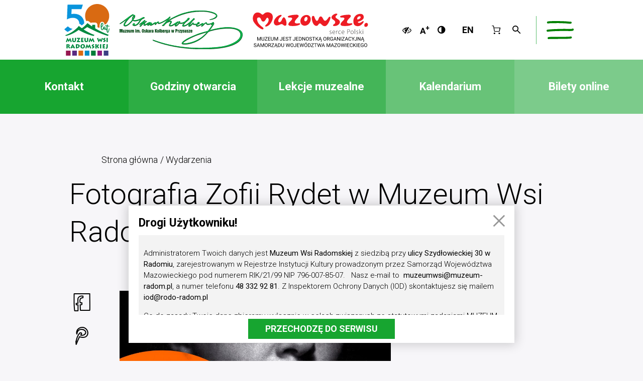

--- FILE ---
content_type: text/html; charset=UTF-8
request_url: https://www.muzeum-radom.pl/wydarzenia/fotografia-zofii-rydet-w-muzeum-wsi-radomskiej/3059
body_size: 10779
content:
<!doctype html>
<html lang="pl">
    <head>
        <meta charset="utf-8">
        <meta name="viewport" content="width=device-width, initial-scale=1, shrink-to-fit=no">
        <title>Fotografia Zofii Rydet w Muzeum Wsi Radomskiej!</title><meta name="description" content="Na wernisaż wystawy zatytułowanej &quot;Zofia Rydet - Zapis socjologiczny&quot; zapraszamy 24 czerwca o godzinie 17.00 do spichlerza z Wilkowa. " /><meta name="keywords" content="Wydarzenia, Sebastian Klochowicz, Wystawy czasowe" /><meta name="author" content="Portale Internetowe IMD www.pawelec.info" /><meta property="og:title" content="Fotografia Zofii Rydet w Muzeum Wsi Radomskiej!" /><meta property="og:type" content="website" /><meta property="og:url" content="https://www.muzeum-radom.pl/wydarzenia/fotografia-zofii-rydet-w-muzeum-wsi-radomskiej/3059" /><meta property="og:image" content="https://www.muzeum-radom.pl/img/_og/plakat-rydet-min.jpg" /><meta property="og:image:width" content="1200" /><meta property="og:image:height" content="630" /><meta property="og:description" content="Na wernisaż wystawy zatytułowanej &quot;Zofia Rydet - Zapis socjologiczny&quot; zapraszamy 24 czerwca o godzinie 17.00 do spichlerza z Wilkowa. " /><meta property="og:site_name" content="Muzeum Wsi Radomskiej w Radomiu" /><meta property="fb:app_id" content="1870518046542021" /><meta name="twitter:card" content="summary_large_image"><meta name="twitter:site" content=""><meta name="twitter:title" content="Fotografia Zofii Rydet w Muzeum Wsi Radomskiej!"><meta name="twitter:description" content="Na wernisaż wystawy zatytułowanej &quot;Zofia Rydet - Zapis socjologiczny&quot; zapraszamy 24 czerwca o godzinie 17.00 do spichlerza z Wilkowa. "><meta name="twitter:creator" content="@cozadzien"><meta name="twitter:image" content="https://www.muzeum-radom.pl/img/_max/plakat-rydet-min.jpg"><meta itemprop="name" content="Fotografia Zofii Rydet w Muzeum Wsi Radomskiej!"><meta itemprop="description" content="Na wernisaż wystawy zatytułowanej &quot;Zofia Rydet - Zapis socjologiczny&quot; zapraszamy 24 czerwca o godzinie 17.00 do spichlerza z Wilkowa. "><meta itemprop="image" content="https://www.muzeum-radom.pl/img/_max/plakat-rydet-min.jpg">
        <link rel="preconnect" href="https://fonts.googleapis.com">
        <link rel="preconnect" href="https://fonts.gstatic.com" crossorigin>
        <link href="https://fonts.googleapis.com/css2?family=Paytone+One&family=Roboto:wght@300;400;700;900&display=swap" rel="stylesheet">
        <link rel="stylesheet" href="/stylesheets/main.css?202308071256">
        <link rel="stylesheet" href="/css/dopisac.css?v=6.2">
                                <link rel="alternate" type="application/atom+xml" href="/feed/atom/rss.xml" title="RSS Atom Muzeum Wsi Radomskiej">
		<meta name="deklaracja-dostępności" content="https://muzeum-radom.bip.net.pl/?p=dostepnosc"> 
		
				<!-- Google tag (gtag.js) -->
			<script async src="https://www.googletagmanager.com/gtag/js?id=G-9DSD16VCYF"></script>
			<script>
			  window.dataLayer = window.dataLayer || [];
			  function gtag(){dataLayer.push(arguments);}
			  gtag('js', new Date());
			  gtag('config', 'G-9DSD16VCYF');
			</script>
				
	</head>
    <body data-generated="2026-01-31 20:09:00" class="">

        <div id="site-wrapper" class="w-100 fl">
            <div id="menu-wrapper" class="w-100 h-100 white-bg fixed">
    <h2 class="visuallyhidden">Menu</h2>
    <div class="container w-90 w-80-lg h-100 center cf relative">
        <div class="close-menu-wrapper w-100 w-auto-sm tc pv4 fl absolute-sm">
            <a href="#" class="close-menu dib pa1" title="Zamknij"><img src="/images/close_menu.png" alt="Zamknij" class="db mw-100"></a>
        </div>
        <div class="w-100 dn-md pt5-sm pb3-sm fl">
            <ul class="navbar-menu flex flex-nowrap items-center justify-center list pa0 ma0">
                <li class="dib mh1-sm"><a href="/multimedia/audiodeskrypcja/1672" title="Audiodeskrypcja" class="db pa1"><i class="icon-eye-off" aria-hidden="true"></i></a></li>
                <li class="dib mh1-sm"><a href="#" title="Rozmiar czcionki" class="change-fontSize db pa1"><i class="icon-font-size" aria-hidden="true"></i></a></li>
                <li class="dib mh1-sm"><a href="#" title="Kontrast" class="change-contrast db pa1"><i class="icon-adjust" aria-hidden="true"></i></a></li>
				                <li class="dib dn-sm ml3 ml4-xs"><a href="http://en.muzeum-radom.pl/" title="Zmień język" class="db pa1">EN</a></li>
												<li class="dib dn-sm ml3 ml4-xs"><a href="/shop/" title="Sklep" class="db pa1"><i class="icon-basket2" aria-hidden="true"></i></a></li>
                				<li class="dib dn-sm"><a href="#" title="Szukaj" class="open-search db pa1"><i class="icon-search" aria-hidden="true"></i></a></li>
            </ul>
        </div>
        <div class="w-100 pt5-md pb5-sm fl">
            <div class="w-100 w-50-sm w-third-md ph3-sm fl">
                <div class="menu-item w-100 tc fl mv4 relative green">
                    
                    <a href="/" class="dib mb4">Muzeum Wsi Radomskiej</a>
                    <ul class="list tl pa0 ma0 center">
                                                <li>
                            <a href="/o-muzeum/muzeum-wsi-radomskiej/929" class="dib pv1 relative">O muzeum</a>
                                                    </li>
                                                <li>
                            <a href="/wydarzenia" class="dib pv1 relative">Wydarzenia</a>
                                                    </li>
                                                <li>
                            <a href="/wystawy-stale" class="dib pv1 relative">Wystawy stałe</a>
                                                    </li>
                                                <li>
                            <a href="/wystawy-czasowe" class="dib pv1 relative">Wystawy czasowe</a>
                                                    </li>
                                                <li>
                            <a href="/edukacja" class="dib pv1 relative">Edukacja</a>
                                                            <ul class="list pa0 pl4 pr3 ma0">
                                                                        <li><a href="/edukacja/oferta-edukacyjna-muzeum-wsi-radomskiej/541" class="dib pv1 relative">Oferta edukacyjna</a></li>
                                                                        <li><a href="/edukacja/lekcje-muzealne" class="dib pv1 relative">Zamów lekcję</a></li>
                                                                    </ul>
                                                    </li>
                                                <li>
                            <a href="/wydawnictwa" class="dib pv1 relative">Wydawnictwa</a>
                                                    </li>
                                                <li>
                            <a href="/multimedia" class="dib pv1 relative">Multimedia</a>
                                                    </li>
                                                <li>
                            <a href="/wirtualnyspacer/wirtualny-spacer/2949" class="dib pv1 relative">Wirtualny spacer</a>
                                                    </li>
                                                <li>
                            <a href="https://muzeum-radom.pl/wydarzenia/komunikat-dla-wystawcow/3154" class="dib pv1 relative">Dla wystawców</a>
                                                    </li>
                                                <li>
                            <a href="/muzeum-wsi-radomskiej/standardy-ochrony-maloletnich/3616" class="dib pv1 relative">Standardy ochrony małoletnich</a>
                                                    </li>
                                                <li>
                            <a href="/kontakt/kontakt/957" class="dib pv1 relative">Kontakt</a>
                                                    </li>
                                            </ul>
                </div>
            </div>
            <div class="w-100 w-50-sm w-third-md ph3-sm fl">
        <div class="menu-item w-100 tc fl mt4 mb3 relative">
					<a href="/kalendarium" class="dib">Kalendarium</a>
				</div>
        <div class="menu-item w-100 tc fl mv3 relative">
					<a href="/biblioteka/biblioteka/3555" class="dib">Biblioteka</a>
				</div>
				<div class="menu-item w-100 tc fl mv3 relative">
					<a href="/multimedia" class="dib">Multimedia</a>
				</div>
									<div class="menu-item w-100 tc fl mv3 relative">
						<a href="/gazeta-kufer" class="dib mb2">Gazetka Kufer</a>
						<ul class="list tl pa0 ma0 center">
															<li>
									<a href="/gazeta-kufer/muzealium" class="dib pv1 relative">Muzealium</a>
																	</li>
															<li>
									<a href="/gazeta-kufer/wokol-tradycji" class="dib pv1 relative">Wokół tradycji</a>
																	</li>
															<li>
									<a href="/gazeta-kufer/obserwacje" class="dib pv1 relative">Obserwacje</a>
																	</li>
															<li>
									<a href="/gazeta-kufer/rozmowy-z" class="dib pv1 relative">Rozmowy z</a>
																	</li>
													</ul>
					</div>
								<div class="menu-item w-100 tc fl mv3 relative">
					<a href="/?#inwestycje" class="dib">Inwestycje</a>
				</div>
				<div class="menu-item w-100 tc fl mv3 relative">
					<a href="/shop" class="dib">Sklep on-line</a>
				</div>
            </div>
            <div class="w-100 w-third-md ph3-sm fl">
				<div class="menu-item w-100 tc fl mv4 relative blue">
					<a href="/muzeum-o-kolberga" class="dib mb4">Muzeum im. Oskara Kolberga</a>
					<ul class="list tl pa0 ma0 center">
													<li>
								<a href="/muzeum-o-kolberga/muzeum-im-oskara-kolberga-w-przysusze/994" class="dib pv1 relative">O muzeum</a>
															</li>
													<li>
								<a href="/wydarzenia-kolberg" class="dib pv1 relative">Wydarzenia</a>
															</li>
													<li>
								<a href="/muzeum-o-kolberga/wystawy" class="dib pv1 relative">Wystawy</a>
															</li>
													<li>
								<a href="/zwiedzanie-i-edukacja" class="dib pv1 relative">Edukacja</a>
																	<ul class="list pa0 pl4 pr3 ma0">
																					<li><a href="/muzeum-o-kolberga/oferta-edukacyjna-muzeum-im-o-kolberga-w-przysusze/999" class="dib pv1 relative">Oferta edukacyjna</a></li>
																					<li><a href="/muzeum-o-kolberga/lekcje-muzealne" class="dib pv1 relative">Zamów lekcję</a></li>
																			</ul>
															</li>
													<li>
								<a href="/muzeum-o-kolberga/nagroda-im-oskara-kolberga" class="dib pv1 relative">Nagroda im. Oskara Kolberga</a>
															</li>
													<li>
								<a href="/muzeum-wsi-radomskiej/standardy-ochrony-maloletnich/3616" class="dib pv1 relative">Standardy ochrony małoletnich</a>
															</li>
													<li>
								<a href="/muzeum-o-kolberga/kontakt/958" class="dib pv1 relative">Kontakt</a>
															</li>
											</ul>
				</div>
            </div>
        </div>
    </div>
</div>
<div id="search-wrapper" class="w-100 h-100 white-bg fixed">
    <div class="container w-90 w-80-lg h-100 center cf relative">
        <div class="close-search-wrapper pv4 absolute">
            <a href="#" class="close-search dib pa1" title="Zamknij"><img src="/images/close_menu.png" alt="Zamknij" class="db mw-100"></a>
        </div>
        <div class="flex flex-wrap items-center w-100 h-100 pb5 pt6 pv5-sm">
            <form action="/szukaj" id="search-form-layer" class="search-form w-100 center cf" autocomplete="off" method="get">
                <div class="flex flex-nowrap w-100 ph1">
                    <div class="input-wrapper w-100 relative">
                        <input type="text" name="q" class="input-search fw3 ph1" placeholder="Czego szukasz?" value="">
                    </div>
                    <button type="submit" class="button-search la-palma-bg fc-white fw7 pa0 ph3 ph4-md ml2">Szukaj</button>
                </div>
                <div class="flex flex-wrap flex-nowrap-sm w-100 mt4">
                    <div class="w-100 pa1 fl">
                        <label for="zakres_muzeum" class="radio-label db w-100 gray-bg pv2 ph3 relative checked">
                            <input type="radio" name="zakres" id="zakres_muzeum" value="muzeum" class=" radio visuallyhidden" checked="">
                            <span class="checkmark white-bg absolute"></span>
                            Szukaj w muzeum
                        </label>
                    </div>
                    <div class="w-100 pa1 fl">
                        <label for="zakres_zbiory" class="radio-label db w-100 gray-bg pv2 ph3 relative">
                            <input type="radio" name="zakres" id="zakres_zbiory" value="zbiory" class="radio visuallyhidden">
                            <span class="checkmark white-bg absolute"></span>
                            Szukaj w zbiorach
                        </label>
                    </div>
                    <div class="w-100 pa1 fl">
                        <label for="zakres_sklep" class="radio-label db w-100 gray-bg pv2 ph3 relative">
                            <input type="radio" name="zakres" id="zakres_sklep" value="sklep" class="radio visuallyhidden">
                            <span class="checkmark white-bg absolute"></span>
                            Szukaj w sklepie
                        </label>
                    </div>
                </div>
            </form>
        </div>
    </div>
</div>            <nav id="navbar-wrapper" class="w-100 white-bg fl" >
                <div class="container h-100 flex flex-nowrap items-center w-90 w-80-lg pv2 pv3-sm center cf">
                    <div class="navbar-header flex flex-nowrap items-center mr-auto">
                        <div class="navbar-brand tc pr2x pr3-smx" itemscope itemtype="http://schema.org/Organization">
                            <a href="/" class="dib" title="Muzeum Wsi Radomskiej w Radomiu" itemprop="url">
                                <img src="/images/logo_mwr_50_1.svg" alt="Logo Muzeum Wsi Radomskiej" class="logo-mwr db h-auto mw-100" itemprop="logo">
                            </a>
                        </div>
                        <div class="navbar-brand tc pl3 pl3-smx" itemscope itemtype="http://schema.org/Organization">
                            <a href="/muzeum-o-kolberga" class="dib" title="Muzeum im. Oskara Kolberga" itemprop="url">
                                <img src="/images/logo_mok.svg" alt="Logo Muzeum im. Oskara Kolberga" class="logo-mok db h-auto mw-100" itemprop="logo">
                            </a>
                        </div>
                        <div class="navbar-brand dn db-md tc pl3-sm pl4-lgx" itemscope itemtype="http://schema.org/Organization">
                            <a href="http://www.mazovia.pl/" class="dib" title="Samorząd Województwa Mazowieckiego" itemprop="url" alt="Mazowsze - Jednostka Organizacyjna Samorządu Województwa Mazowieckiego" target="_blank">
                                <img src="/images/mazovia_logo.svg" alt="Mazowsze - serce Polski" class="logo-mazovia db h-auto mw-100" itemprop="logo">
                            </a>
                        </div>
						<!--
                        <div class="navbar-brand dn db-md tc pl3-sm pl4-lgx" itemscope itemtype="http://schema.org/Organization">
                            <a href="http://www.mazovia.pl/" class="dib" title="Samorząd Województwa Mazowieckiego" itemprop="url" alt="Mazowsze - Jednostka Organizacyjna Samorządu Województwa Mazowieckiego" target="_blank">
                                <img src="/images/logo_25lat_swm.png" alt="25 lat Samorządu Województwa Mazowieckiego" class="logo-25lswm db h-auto mw-100" style="width: 80px;" itemprop="logo">
                            </a>
                        </div>
						//-->
						<!--
                        <div class="navbar-brand dn db-md tc pl3-sm pl4-lgx" itemscope itemtype="http://schema.org/Organization">
                            <a href="/wydarzenia/laskavo-prosimo-do-muzeyu/2916" class="dib" title="Solidarni z Ukrainą" itemprop="url" alt="Solidarni z Ukrainą">
                                <img src="/images/serce-solidarni_z_ukraina.webp" alt="Solidarni z Ukrainą" class="logo-szu db h-auto mw-100" style="max-height: 75px;" itemprop="logo">
                            </a>
                        </div> //-->
                    </div>
                    <div class="navbar-nav ml3-md ml4-lg">
                        <ul class="list pa0 ma0 flex flex-nowrap items-center">
                            <li class="dn dib-md"><a href="/multimedia/audiodeskrypcja/1672" title="Audiodeskrypcja" class="db pa1"><i class="icon-eye-off" aria-hidden="true"></i></a></li>
                            <li class="dn dib-md"><a href="#" title="Rozmiar czcionki" class="change-fontSize db pa1"><i class="icon-font-size" aria-hidden="true"></i></a></li>
                            <li class="dn dib-md"><a href="#" title="Kontrast" class="change-contrast db pa1"><i class="icon-adjust" aria-hidden="true"></i></a></li>
													   														<li class="dn dib-sm ml3"><a href="http://en.muzeum-radom.pl/" title="English" class="db pa1">EN</a></li>
                            <li class="dn dib-sm ml3"><a href="/shop/" title="Sklep" class="db pa1"><i class="icon-basket2" aria-hidden="true"></i></a></li>
                            							<li class="dn dib-sm"><a href="#" title="Szukaj" class="open-search db pa1"><i class="icon-search" aria-hidden="true"></i></a></li>
                        </ul>
                    </div>
                    <div class="navbar-hamburger pl2 ml4 ml3-sm">
                        <a href="#" class="open-menu db pa2" title="Menu"><img src="/images/menu_hamburger.svg" alt="Menu" class="hamburger db"></a>
                    </div>
                </div>
				            </nav>

            <section id="print-header" class="fl w-100 tc">
                <img src="/images/logo_mwr.svg" alt="Logo Muzeum Wsi Radomskiej" class="print-logo dib" itemprop="logo">
                <img src="/images/logo_mok.svg" alt="Logo Muzeum im. Oskara Kolberga" class="print-logo dib" itemprop="logo">
            </section>
            <main id="content-wrapper" class="w-100 fl">
                                
	
	<section class="info-bar w-100 fl">
		<div class="separator db dn-md w-100 la-palma-bg"></div>		<div class="dn flex-md flex-important-md flex-wrap flex-nowrap-md items-stretch w-100">
			<a href="/muzeum-wsi-radomskiej/kontakt/957#mapa" class="flex flex-wrap items-center content-center justify-center w-50 w-20-lg la-palma-bg fw3 tc ph3 ph4-lg pv4 link">
				 <h2 class="w-100 fc-white fw7 ma0">Kontakt</h2>
			</a>
			<a href="/kontakt/kontakt/957#godziny-otwarcia" class="flex flex-wrap items-center content-center justify-center w-50 w-20-lg eucalyptus-bg fw3 tc ph3 ph4-lg pv4 link">
				<h2 class="w-100 fc-white fw7 ma0">Godziny otwarcia</h2>
			</a>
			<a href="/edukacja/lekcje-muzealne" class="flex flex-wrap items-center content-center justify-center w-50 w-20-lg chateau-green-bg fw3 tc ph3 ph4-lg pv4 link">
				<h2 class="w-100 fc-white fw7 ma0">Lekcje muzealne</h2>
			</a>
      <a href="/kalendarium" class="flex flex-wrap items-center content-center justify-center w-50 w-20-lg duda-bg fw3 tc ph3 ph4-lg pv4 link">
				<h2 class="w-100 fc-white fw7 ma0">Kalendarium</h2>
			</a>
			<a href="/bilety" oldhref="/kontakt/kontakt/957#bilety" class="flex flex-wrap items-center content-center justify-center w-100 w-20-lg fern-bg fw3 tc ph3 ph4-lg pv4 link">
				<h2 class="w-100 fc-white fw7 ma0">Bilety online</h2>
			</a>
		</div>
	</section>
	                                <section class="w-100 pt4 pt5-md pb3 fl">
    <div class="container w-95 w-80-sm w-70-lg center cf">
        <ul class="breadcrumbs list ph2 pv0 ma0">
            <li class="dib"><a href="/" class="fw3">Strona główna</a></li>
            <li class="dib"><a href="/wydarzenia" class="fw3">Wydarzenia</a></li>
        </ul>
    </div>
</section>


<section class="w-100 fl mb5 section-article-new">
	<div class="container w-95 w-90-sm w-80-lg w-70-xl center cf">
		<article class="article-new w-100" itemscope itemtype="http://schema.org/BlogPosting">
			<h1 class="fw3 ph2 mt0 mb4 mb5-md" itemprop="headline">Fotografia Zofii Rydet w Muzeum Wsi Radomskiej!</h1>
			<div class="flex flex-wrap flex-nowrap-md w-100">
				<div class="w-100 w-auto-md ph2 pr4-md pb4 pb0-md share-wrap">
					<ul class="share-buttons list flex justify-center flex-column-md pa0 ma0">
						<li class="mh2 mh0-md mv2-md"><a href="#" class="sharer db c-facebook" data-sharer="facebook" title="Wrzuć na Facebooka"><span class="icon-share-facebook" aria-hidden="true"></span></a></li>
						<li class="mh2 mh0-md mv2-md"><a href="#" class="sharer db c-instagram" data-sharer="pinterest" title="Podziel się na Pinterest"><span class="icon-share-pinterest" aria-hidden="true"></span></a></li>
						<li class="mh2 mh0-md mv2-md"><a href="#" class="sharer db c-twitter" data-sharer="twitter" title="Podziel się na Twitterze"><span class="icon-share-twitter" aria-hidden="true"></span></a></li>
					</ul>
				</div>
				<div class="w-100 w-auto-md flex-auto ph2 relative">
											<header class="article-header w-100 mb4">
							<figure class="article-photo w-100 ma0">
								<img src="/img/_big/plakat-rydet-min.jpg" alt="Fotografia Zofii Rydet w Muzeum Wsi Radomskiej!" class="db mw-100">
							</figure>
						</header>
					
											<div class="article-content w-100 relative" itemprop="text">
							<div class="flex flex-wrap flex-nowrap-sm">
								<div class="article-date flex flex-wrap items-center db-sm w-100 w-auto-sm tc-sm pr4-sm">
									<span class="day db fc-la-palma mb1 mb0-lg mb1-xl mr2-lg mr0-xl">22</span><span class="month db fc-la-palma pt1 pt0-lg pt1-xl pl2-lg pl0-xl pr2-lg pr0-xl from">cze</span><span class="year db fc-la-palma pt1 pt0-lg pt1-xl pl2-lg pl0-xl">2022</span>								</div>

								<div class="w-100 w-auto-sm flex-auto-sm">
																			<h3 class="article-lead fw4 mt0 mb4">Na wernisaż wystawy zatytułowanej "Zofia Rydet - Zapis socjologiczny" zapraszamy 24 czerwca o godzinie 17.00 do spichlerza z Wilkowa. </h3>
									
									<p style="text-align: justify;">Zofia Rydet – uznawana jest za jedną z najwybitniejszych postaci fotografii polskiej. Urodziła się 5 maja 1911 roku w Stanisławowie na Kresach Wschodnich. Po wojnie i krótkim pobycie w Rabce osiedliła się w Bytomiu. Głównym tematem jej fotograficznych opowieści był człowiek, przedstawiany w różnych ujęciach, portretach oraz reporterskim osadzeniu w jego naturalnym środowisku.</p>
<p style="text-align: justify;"> </p>
<p style="text-align: justify;">“Zapis socjologiczny”</p>
<p style="text-align: justify;"> </p>
<p style="text-align: justify;">Fotografka zaczęła tworzyć swoje opus magnum: „Zapis socjologiczny” od 1978 roku (miała wówczas 67 lat), cykl niemający odpowiednika w polskiej fotografii, gigantycznych rozmiarów portret ludzkiej rodziny we wnętrzu. Kontynuowała go do końca swojej fotograficznej aktywności. „Zapis” to kilkanaście tysięcy negatywów, na których Rydet chciała utrwalić przemijający tradycyjny obraz polskiej wsi. Fotografie z tego cyklu przedstawiają ludzi w ich domowym otoczeniu w sposób nawiązujący do dziewiętnastowiecznej "fotografii zakładowej", charakteryzuje je bezpośredniość i prostota ujęcia, osobisty stosunek fotografującej do przedstawianego motywu, naturalność i szczerość intencji.</p>
<p style="text-align: justify;">Na główny trzon całego zbioru – obrazy określane jako ujęcia kanoniczne – złożyły się wizerunki mieszkańców wsi i miast, powstałe w różnych rejonach Polski. Łączy je ścisły rygor kompozycyjny. Ukazują ludzi – pojedynczo, w parach lub w grupie, na tle wybranej ściany ich mieszkania.</p>
<p style="text-align: justify;"> </p>
<p style="text-align: justify;">Otwarciu towarzyszyć będzie spotkanie poświęcone Zofii Rydet, którego gośćmi będą Andrzej Zygmuntowicz - wykładowca polski artysta fotograf, Wiceprezes Zarządu Głównego i przewodniczący Rady Artystycznej ZPAF, wykładowca Wydziału Dziennikarstwa i Bibliologii Uniwersytetu Warszawskiego oraz Kazimierz Łyszcz wykładowca Uniwersytetu Technologiczno Humanistycznego adiunkt w Katedrze Struktur Wizualnych i Teorii Sztuki.</p>
<p style="text-align: justify;">Wystawę objął patronatem Marszałek województwa mazowieckiego Pan Adam Struzik.</p>
<p style="text-align: justify;">Ekspozycję oglądać można do końca września.</p>
<p style="text-align: justify;">Kuratorem wystawy jest Sebastian Klochowicz. Serdeczne podziękowania dla Fundacji im. Zofii Rydet za pomoc w organizacji wystawy.</p>
<p style="text-align: justify;">ZAPRASZAMY</p>
<p style="text-align: justify;"><img src="/img/plakat_rydet_b1_druk_20220607.jpg" width="600" height="863" /></p>
									
																			<p class="article-author">Sebastian Klochowicz</p>
																										</div>
							</div>
						</div>
															</div>

											</div>

							<div class="article-gallery w-100 mt4 masonry">
					<div class="flex flex-wrap w-100">
																			<div class="gallery-item w-100 w-50-xs w-third-sm w-25-md pa2">
								<a data-fancybox="gallery" href="/img/2022/06/22/fotografia-zofii-rydet-w-muzeum-wsi-radomskiej/_max/zr-18-022-08.jpg" class="db relative" data-caption="">
									<img src="/img/2022/06/22/fotografia-zofii-rydet-w-muzeum-wsi-radomskiej/_min/zr-18-022-08.jpg" alt="" class="db w-100 mw-100">
								</a>
							</div>
													<div class="gallery-item w-100 w-50-xs w-third-sm w-25-md pa2">
								<a data-fancybox="gallery" href="/img/2022/06/22/fotografia-zofii-rydet-w-muzeum-wsi-radomskiej/_max/zr-01-001-15.jpg" class="db relative" data-caption="">
									<img src="/img/2022/06/22/fotografia-zofii-rydet-w-muzeum-wsi-radomskiej/_min/zr-01-001-15.jpg" alt="" class="db w-100 mw-100">
								</a>
							</div>
													<div class="gallery-item w-100 w-50-xs w-third-sm w-25-md pa2">
								<a data-fancybox="gallery" href="/img/2022/06/22/fotografia-zofii-rydet-w-muzeum-wsi-radomskiej/_max/zr-02-012-05.jpg" class="db relative" data-caption="">
									<img src="/img/2022/06/22/fotografia-zofii-rydet-w-muzeum-wsi-radomskiej/_min/zr-02-012-05.jpg" alt="" class="db w-100 mw-100">
								</a>
							</div>
													<div class="gallery-item w-100 w-50-xs w-third-sm w-25-md pa2">
								<a data-fancybox="gallery" href="/img/2022/06/22/fotografia-zofii-rydet-w-muzeum-wsi-radomskiej/_max/zr-04-043-37.jpg" class="db relative" data-caption="">
									<img src="/img/2022/06/22/fotografia-zofii-rydet-w-muzeum-wsi-radomskiej/_min/zr-04-043-37.jpg" alt="" class="db w-100 mw-100">
								</a>
							</div>
													<div class="gallery-item w-100 w-50-xs w-third-sm w-25-md pa2">
								<a data-fancybox="gallery" href="/img/2022/06/22/fotografia-zofii-rydet-w-muzeum-wsi-radomskiej/_max/zr-21-016-09.jpg" class="db relative" data-caption="">
									<img src="/img/2022/06/22/fotografia-zofii-rydet-w-muzeum-wsi-radomskiej/_min/zr-21-016-09.jpg" alt="" class="db w-100 mw-100">
								</a>
							</div>
													<div class="gallery-item w-100 w-50-xs w-third-sm w-25-md pa2">
								<a data-fancybox="gallery" href="/img/2022/06/22/fotografia-zofii-rydet-w-muzeum-wsi-radomskiej/_max/zr-04-071-12.jpg" class="db relative" data-caption="">
									<img src="/img/2022/06/22/fotografia-zofii-rydet-w-muzeum-wsi-radomskiej/_min/zr-04-071-12.jpg" alt="" class="db w-100 mw-100">
								</a>
							</div>
													<div class="gallery-item w-100 w-50-xs w-third-sm w-25-md pa2">
								<a data-fancybox="gallery" href="/img/2022/06/22/fotografia-zofii-rydet-w-muzeum-wsi-radomskiej/_max/zr-11-002-38.jpg" class="db relative" data-caption="">
									<img src="/img/2022/06/22/fotografia-zofii-rydet-w-muzeum-wsi-radomskiej/_min/zr-11-002-38.jpg" alt="" class="db w-100 mw-100">
								</a>
							</div>
													<div class="gallery-item w-100 w-50-xs w-third-sm w-25-md pa2">
								<a data-fancybox="gallery" href="/img/2022/06/22/fotografia-zofii-rydet-w-muzeum-wsi-radomskiej/_max/zr-20-027-31.jpg" class="db relative" data-caption="">
									<img src="/img/2022/06/22/fotografia-zofii-rydet-w-muzeum-wsi-radomskiej/_min/zr-20-027-31.jpg" alt="" class="db w-100 mw-100">
								</a>
							</div>
											</div>
				</div>
			
										<div class="tags w-100 tc mt4 mt5-xl">
											<a class="tag" href="/wydarzenia">Wydarzenia</a>
											<a class="tag" href="/sebastian-klochowicz">Sebastian Klochowicz</a>
											<a class="tag" href="/wystawy-czasowe">Wystawy czasowe</a>
									</div>
					</article>
	</div>
</section>

<section class="w-100 gray-bg pv4 fl section section-aside">
    <div class="container w-95 w-90-sm w-70-lg center cf">
        <h2 class="section-title tc mt0 mb4">Zobacz również</h2>
        <div class="articles-list flex flex-wrap items-start w-100 fl">
                        <div class="w-100 w-50-xs w-25-lg mb4">
                <a href="/wydarzenia/uroczystosci-matki-boskiej-gromnicznej-w-muzeum-wsi-radomskiej/4047" class="flex-col article-item pa1">
                    <figure class="w-100 ma0 pic-container pic-scale">
                        <img src="/img/_min/dsc01161min_kopia.jpg" alt="Uroczystości Matki Boskiej Gromnicznej w Muzeum Wsi Radomskiej" class="img-scale">
                    </figure>
                    <div class="flex flex-nowrap flex-wrap-lg flex-nowrap-xl w-100 fl">
                        <div class="article-date flex-lg items-center-lg db-xl w-100-lg w-auto-xl tc tl-lg tc-xl pr3 pr0-lg pr3-xl pb2-lg pb0-xl">
                            <span class="day db fc-la-palma mb1 mb0-lg mb1-xl mr2-lg mr0-xl">02</span><span class="month db fc-la-palma pt1 pt0-lg pt1-xl pl2-lg pl0-xl pr2-lg pr0-xl from">lut</span>                        </div>
                        <div class="article-entry w-100-lg w-auto-xl">
                            <h3 class="article-title mt0 mb3">Uroczystości Matki Boskiej Gromnicznej w Muzeum Wsi Radomskiej</h3>
                            <p class="art-lead"></p>
                        </div>
                    </div>
                    <div class="w-100 pt3 fl">
                        <i class="icon-right-big" aria-hidden="true"></i>
                    </div>
                </a>
            </div>
                        <div class="w-100 w-50-xs w-25-lg mb4">
                <a href="/wydarzenia/ferie-zimowe-2026-z-tradycja-w-muzeum-wsi-radomskiej-podsumowanie/4053" class="flex-col article-item pa1">
                    <figure class="w-100 ma0 pic-container pic-scale">
                        <img src="/img/_min/dsc07950_kopia.jpg" alt="Ferie zimowe 2026 z tradycją w Muzeum Wsi Radomskiej - podsumowanie" class="img-scale">
                    </figure>
                    <div class="flex flex-nowrap flex-wrap-lg flex-nowrap-xl w-100 fl">
                        <div class="article-date flex-lg items-center-lg db-xl w-100-lg w-auto-xl tc tl-lg tc-xl pr3 pr0-lg pr3-xl pb2-lg pb0-xl">
                            <span class="day db fc-la-palma mb1 mb0-lg mb1-xl mr2-lg mr0-xl">30</span><span class="month db fc-la-palma pt1 pt0-lg pt1-xl pl2-lg pl0-xl pr2-lg pr0-xl from">sty</span>                        </div>
                        <div class="article-entry w-100-lg w-auto-xl">
                            <h3 class="article-title mt0 mb3">Ferie zimowe 2026 z tradycją w Muzeum Wsi Radomskiej - podsumowanie</h3>
                            <p class="art-lead"></p>
                        </div>
                    </div>
                    <div class="w-100 pt3 fl">
                        <i class="icon-right-big" aria-hidden="true"></i>
                    </div>
                </a>
            </div>
                        <div class="w-100 w-50-xs w-25-lg mb4">
                <a href="/wydarzenia/radomska-szopka-wystawa-dostepna-do-25-stycznia/4028" class="flex-col article-item pa1">
                    <figure class="w-100 ma0 pic-container pic-scale">
                        <img src="/img/shop/org/_min/radomska_szopka_2025_-_grafika_web_-01-_1200x1200.png" alt="Radomska Szopka - wystawa dostępna do 25 stycznia" class="img-scale">
                    </figure>
                    <div class="flex flex-nowrap flex-wrap-lg flex-nowrap-xl w-100 fl">
                        <div class="article-date flex-lg items-center-lg db-xl w-100-lg w-auto-xl tc tl-lg tc-xl pr3 pr0-lg pr3-xl pb2-lg pb0-xl">
                            <span class="day db fc-la-palma mb1 mb0-lg mb1-xl mr2-lg mr0-xl">25</span><span class="month db fc-la-palma pt1 pt0-lg pt1-xl pl2-lg pl0-xl pr2-lg pr0-xl from">sty</span>                        </div>
                        <div class="article-entry w-100-lg w-auto-xl">
                            <h3 class="article-title mt0 mb3">Radomska Szopka - wystawa dostępna do 25 stycznia</h3>
                            <p class="art-lead"></p>
                        </div>
                    </div>
                    <div class="w-100 pt3 fl">
                        <i class="icon-right-big" aria-hidden="true"></i>
                    </div>
                </a>
            </div>
                        <div class="w-100 w-50-xs w-25-lg mb4">
                <a href="/wydarzenia/muzyka-tradycji-i-jubileuszowe-wyroznienia-podczas-koncertu-noworocznego-w-przysusze/4050" class="flex-col article-item pa1">
                    <figure class="w-100 ma0 pic-container pic-scale">
                        <img src="/img/2026/01/24/_min/muzyka-tradycji-i-jubileuszowe-wyroznienia-podczas-koncertu-noworocznego-w-muzeum-oskara-kolberga-w-przysusze.png" alt="Muzyka tradycji i jubileuszowe wyróżnienia podczas Koncertu Noworocznego w Przysusze" class="img-scale">
                    </figure>
                    <div class="flex flex-nowrap flex-wrap-lg flex-nowrap-xl w-100 fl">
                        <div class="article-date flex-lg items-center-lg db-xl w-100-lg w-auto-xl tc tl-lg tc-xl pr3 pr0-lg pr3-xl pb2-lg pb0-xl">
                            <span class="day db fc-la-palma mb1 mb0-lg mb1-xl mr2-lg mr0-xl">24</span><span class="month db fc-la-palma pt1 pt0-lg pt1-xl pl2-lg pl0-xl pr2-lg pr0-xl from">sty</span>                        </div>
                        <div class="article-entry w-100-lg w-auto-xl">
                            <h3 class="article-title mt0 mb3">Muzyka tradycji i jubileuszowe wyróżnienia podczas Koncertu Noworocznego w Przysusze</h3>
                            <p class="art-lead"></p>
                        </div>
                    </div>
                    <div class="w-100 pt3 fl">
                        <i class="icon-right-big" aria-hidden="true"></i>
                    </div>
                </a>
            </div>
                    </div>
    </div>
</section>            </main>
            
										
                        
            <section id="print-footer" class="fl w-100">
                <p class="w-100 mv2 tc">&copy; 2018 Wszelkie prawa zastrzeżone Muzeum Wsi Radomskiej&nbsp;</p>
            </section>
            <footer id="footer-wrapper" class="w-100 gray-bg pt2x pt4 pb3 fl cover-footer" itemscope itemtype="http://schema.org/WPFooter" style="">
                                <div class="container w-95 w-90-sm w-70-lg center cf relative z-2">
                    <div class="flex flex-wrap items-start w-100">
                        <div class="w-100 w-50-sm w-third-md ph3 pv3 pv4-md">
                            <ul class="list pa0 ma0">
                                <li class="tc tl-sm mb2"><a href="http://muzeum-radom.bip.net.pl/?c=221" class="fc-black fw7">Przetargi</a></li>
                                <li class="tc tl-sm mb2"><a href="/muzeum-wsi-radomskiej/obowiazek-informacyjny/2246" class="fc-black fw7">Polityka prywatności</a></li>
                                <li class="tc tl-sm mb2"><a href="/muzeum-wsi-radomskiej/polityka-plikow-cookie/1206" class="fc-black fw7">Pliki cookie</a></li>
                                <li class="tc tl-sm mb2"><a href="/img/uploads/files/Sklep_internetowy_MWR_Regulamin.pdf" class="fc-black fw7" target="_blank">Regulamin sklepu</a></li>
                                <li class="tc tl-sm mb2"><a href="https://muzeum-radom.pl/aktualnosci/tresci/3795#https://muzeum-radom.bip.net.pl/?p=dostepnosc" class="fc-black fw7" target="_blank">Deklaracja Dostępności</a></li>
                                <li class="tc tl-sm mb2"><a href="/muzeum-wsi-radomskiej/standardy-ochrony-maloletnich/3616" class="fc-black fw7">Standardy ochrony małoletnich</a></li>
                                <li class="tc tl-sm mb2"><a href="/muzeum-wsi-radomskiej/procedura-zgloszen-wewnetrznych/3688" class="fc-black fw7">Procedura zgłoszeń wewnętrznych</a></li>
								
                            </ul>
                        </div>
                        <div class="w-100 w-50-sm w-third-md ph3 pv3 pv4-md tc">
                            <h3 class="mt0 mb3">Znajdź nas na:</h3>
                            <ul class="social-icons list pa0 ma0 f1">
							                                <li class="dib ma2">
                                    <a href="https://www.facebook.com/muzeumwsiradom" class="db tc relative" title="Facebook" target="_blank">
                                        <span class="icon-share-facebook" aria-hidden="true"></span>
                                    </a>
                                </li>
                                <li class="dib ma2">
                                    <a href="https://www.instagram.com/muzeum_wsi_radomskiej/" class="db tc relative" title="Instagram" target="_blank">
                                        <span class="icon-share-instagram" aria-hidden="true"></span>
                                    </a>
                                </li>
                                <li class="dib ma2">
                                    <a href="https://www.youtube.com/channel/UCn1FtRIHAN72qGkbj2i3yqg" class="db tc relative" title="Youtube" target="_blank">
                                        <span class="icon-share-youtube" aria-hidden="true"></span>
                                    </a>
                                </li>
                                <li class="dib ma2">
                                    <a href="https://twitter.com/muzeumwsiradom" class="db tc relative" title="Twitter" target="_blank">
                                        <span class="icon-share-twitter" aria-hidden="true"></span>
                                    </a>
                                </li>
							                            </ul>
                        </div>
                        <div class="w-100 w-third-md tc ph3 pv3 pv4-md">
                            <h3 class="dn db-md mt0 mb3">&nbsp;</h3>
                            <a href="http://muzeum-radom.bip.net.pl/" class="dib ma2" title="Biuletyn Informacji Publicznej" target="_blank"><img src="/images/bip.png" alt="BIP" class="db footer-ico w-auto mw-100"></a>
                            <a href="/feed/atom/rss.xml" class="dib ma2"><img src="/images/rss.svg" alt="RSS Muzeum Wsi Radomskiej" class="db footer-ico w-auto mw-100"></a>
                        </div>
                    </div>
                    <div class="flex flex-wrap flex-nowrap-lg justify-center justify-between-lg w-100 tc tl-lg pt4 pb3">
                        <p class="w-100 w-auto-lg mv2">&copy; 2018 Wszelkie prawa zastrzeżone Muzeum Wsi Radomskiej&nbsp;</p> 
                        <p class="w-100 w-auto-lg mv2"><a href="https://www.pawelec.info/" class="fw7" title="Strony internetowe Radom">Pawelec.info</a></p>
                    </div>
                </div>
            </footer>			
                        
            
        </div>
        <div id="rodo-information" class="ig2fmfu">
    <div class="oj5vwx4">
        <div class="fabhlpm rodo-info">×</div>
        <div class="ykkcm6m">
            <h2 class="mj7767t">Drogi&nbsp;Użytkowniku!</h2>
            <div class="v27pn2j">
                <p>Administratorem Twoich danych jest <strong>Muzeum Wsi Radomskiej </strong>z siedzibą przy <strong>ulicy Szydłowieckiej 30 w Radomiu</strong>, zarejestrowanym w Rejestrze Instytucji Kultury prowadzonym przez Samorząd Województwa Mazowieckiego pod numerem RIK/21/99 NIP 796-007-85-07.   Nasz e-mail to  <strong>muzeumwsi@muzeum-radom.pl</strong>, a numer telefonu <strong>48 332 92 81</strong>. Z Inspektorem Ochrony Danych (IOD) skontaktujesz się mailem <strong>iod@rodo-radom.pl</strong></p>
<p>Co do zasady Twoje dane zbieramy wyłącznie w celach związanych ze statutowymi zadaniami MUZEUM. Przetwarzamy Twoje dane zgodnie z prawem: w przypadku gdy przetwarzanie jest niezbędne do wypełnienia obowiązku prawnego ciążącego na nas jako administratorze, wykonania umowy oraz gdy przetwarzanie jest niezbędne do wykonania zadania realizowanego w interesie publicznym. Zawsze prosimy Cię o podanie tylko takiego zakresu danych, jaki jest niezbędny do realizacji naszych celów:</p>
<p>gromadzenie zabytków w statutowo określonym zakresie; katalogowanie i naukowe opracowywanie zgromadzonych zbiorów; przechowywanie gromadzonych zabytków, w warunkach zapewniających im właściwy stan zachowania i bezpieczeństwo, oraz magazynowanie ich w sposób dostępny do celów naukowych; zabezpieczanie i konserwację zbiorów oraz, w miarę możliwości, zabezpieczanie zabytków archeologicznych nieruchomych oraz innych nieruchomych obiektów kultury materialnej i przyrody; urządzanie wystaw stałych i czasowych; organizowanie badań i ekspedycji naukowych, w tym archeologicznych; prowadzenie działalności edukacyjnej; popieranie i prowadzenie działalności artystycznej i upowszechniającej kulturę; udostępnianie zbiorów do celów edukacyjnych i naukowych; zapewnianie właściwych warunków zwiedzania oraz korzystania ze zbiorów i zgromadzonych informacji; prowadzenie działalności wydawniczej, prowadzenie strony www, w tym zakresie serwisów, które poprawiają jakość naszej pracy i poziom oferowanych usług.  </p>
<p>W trosce o bezpieczeństwo zasobów Muzeum informujemy Cię, że będziemy monitorować siedzibę Muzeum z poszanowaniem Twojej ochrony do prywatności. W tym wypadku będziemy działać w oparciu o przepisy prawa i w celu wykonania zadania realizowanego w interesie publicznym.</p>
<p>Nie będziemy przekazywać Twoich danych poza Polskę, ale możemy udostępnić je podmiotom, które wspierają nas wypełnianiu naszych zadań. Działamy w tym przypadku w celu wypełnienia obowiązków prawnych, które na nas spoczywają oraz w związku z wykonaniem zadań realizowanych w interesie publicznym.</p>
<p>Twoje dane będziemy przetwarzać w oparciu o przepisy prawa obowiązujące w naszym kraju, tak długo, jak przetwarzanie jest  niezbędne do wypełnienia obowiązku prawnego ciążącego na nas jako administratorze; także w związku z realizacją zadań publicznych oraz do momentu ustania przetwarzania w celach planowania związanego z organizacją funkcjonowania Muzeum.</p>
<p>Przysługuje Ci prawo do żądania dostępu do swoich danych osobowych, ich sprostowania, ograniczenia przetwarzania oraz, w zależności od podstawy przetwarzania danych osobowych, także prawo do wniesienia sprzeciwu wobec ich przetwarzania oraz prawo do ich przenoszenia i usunięcia.</p>
<p>Jeżeli przetwarzanie danych odbywa się na podstawie zgody, masz prawo do cofnięcia tej zgody w dowolnym momencie, jednak bez wpływu na zgodność z prawem przetwarzania, którego dokonano na podstawie zgody przed jej cofnięciem.</p>
<p>Przysługuje Ci również prawo wniesienia skargi do organu nadzorczego, którym jest Prezes Urzędu Ochrony Danych Osobowych, ul. Stawki 2, 00-193 Warszawa, gdy uznasz, że przetwarzanie Twoich danych osobowych narusza przepisy prawa.</p>
<p>Podanie danych osobowych jest obligatoryjne w oparciu o przepisy prawa; w pozostałym zakresie dobrowolne, ale odmowa ich podania może uniemożliwić podjęcie współpracy, realizację umowy czy usługi.</p>
<p><em>Szczegółowe zasady ochrony Twojej prywatności znajdują się w naszej Polityce Prywatności i Polityce Cookies.</em></p>
<p>Administrator Danych Osobowych .</p>            </div>
        </div>
        <div class="c82ca40">
            <button class="btn la-palma-bg fc-white fw7 btn-rodo rodo-info">PRZECHODZĘ DO&nbsp;SERWISU</button>
        </div>
    </div>
</div>
        
        <script src="/js/jquery/jquery-3.3.1.js"></script>
        <script src="/js/swiper/swiper.js"></script>
        <script src="/js/fancybox/fancybox.js"></script>
        <script src="/js/imagesloaded/imagesloaded.pkgd.js"></script>
        <script src="/js/masonry/masonry.pkgd.js"></script>
        <script src="/js/sharer/sharer.js"></script>

                        <script src='/js/article.js' type='text/javascript'></script>
                                
        <script src="/js/scripts.js?v=3"></script>
        <script src="/js_dopisac/scripts.js?v=4"></script>
        
                        		<script>
			var _gaq=[['_setAccount','UA-25899950-1'],['_trackPageview']];
			(function(d,t){var g=d.createElement(t),s=d.getElementsByTagName(t)[0];
			g.src=('https:'==location.protocol?'//ssl':'//www')+'.google-analytics.com/ga.js';
			s.parentNode.insertBefore(g,s)}(document,'script'));
		</script>



<!-- Accessibility Code for "www.muzeum-radom.pl" -->
<script>
/*

Want to customize your button? visit our documentation page:

https://login.equalweb.com/custom-button.taf

*/
window.interdeal = {
    "sitekey": "b0d3aefc06cbd8e8d02af42d49c254f2",
    "Position": "right",
    "domains": {
        "js": "https://cdn.equalweb.com/",
        "acc": "https://access.equalweb.com/"
    },
    "Menulang": "PL",
    "btnStyle": {
        "vPosition": [
            "20%",
            "20%"
        ],
        "scale": [
            "0.5",
            "0.5"
        ],
        "color": {
            "main": "#1c4bb6",
            "second": "#ffffff"
        },
        "icon": {
            "outline": false,
            "type": 1,
            "shape": "circle"
        }
    }
};
(function(doc, head, body){
    var coreCall             = doc.createElement('script');
    coreCall.src             = interdeal.domains.js + 'core/5.0.13/accessibility.js';
    coreCall.defer           = true;
    coreCall.integrity       = 'sha512-pk3CeR0KGJu+GfK2x2ybTSZ1o1qfua6XW2PRAxMWOhC85M3+CanPYmvRp6BOiW0/riZjWGerRN7+JH4wEF0wJQ==';
    coreCall.crossOrigin     = 'anonymous';
    coreCall.setAttribute('data-cfasync', true );
    body? body.appendChild(coreCall) : head.appendChild(coreCall);
})(document, document.head, document.body);
</script>
    </body>
</html>

--- FILE ---
content_type: image/svg+xml
request_url: https://www.muzeum-radom.pl/images/logo_mwr_50_1.svg
body_size: 7364
content:
<?xml version="1.0" encoding="UTF-8" standalone="no"?>
<!-- Created with Inkscape (http://www.inkscape.org/) -->

<svg
   width="78.833206"
   height="90.999992"
   viewBox="0 0 20.857952 24.077082"
   version="1.1"
   id="svg5606"
   inkscape:version="1.2.2 (732a01da63, 2022-12-09)"
   sodipodi:docname="logo_mwr_50_1.svg"
   xmlns:inkscape="http://www.inkscape.org/namespaces/inkscape"
   xmlns:sodipodi="http://sodipodi.sourceforge.net/DTD/sodipodi-0.dtd"
   xmlns="http://www.w3.org/2000/svg"
   xmlns:svg="http://www.w3.org/2000/svg">
  <sodipodi:namedview
     id="namedview5608"
     pagecolor="#ffffff"
     bordercolor="#000000"
     borderopacity="0.25"
     inkscape:showpageshadow="2"
     inkscape:pageopacity="0.0"
     inkscape:pagecheckerboard="0"
     inkscape:deskcolor="#d1d1d1"
     inkscape:document-units="mm"
     showgrid="false"
     inkscape:zoom="2"
     inkscape:cx="39"
     inkscape:cy="114"
     inkscape:window-width="1920"
     inkscape:window-height="1009"
     inkscape:window-x="-8"
     inkscape:window-y="-8"
     inkscape:window-maximized="1"
     inkscape:current-layer="layer1" />
  <defs
     id="defs5603">
    <clipPath
       clipPathUnits="userSpaceOnUse"
       id="clipPath6832">
      <path
         d="M 0,595.276 H 595.276 V 0 H 0 Z"
         id="path6830" />
    </clipPath>
  </defs>
  <g
     inkscape:label="Warstwa 1"
     inkscape:groupmode="layer"
     id="layer1">
    <g
       id="g6826"
       transform="matrix(0.07323388,0,0,-0.07323388,-11.368191,34.250895)">
      <g
         id="g6828"
         clip-path="url(#clipPath6832)">
        <g
           id="g6834"
           transform="translate(165.5908,139.6812)">
          <path
             d="m 0,0 v 31.038 c 0,0.42 0.34,0.759 0.759,0.759 h 27.69 c 0.419,0 0.759,-0.339 0.759,-0.759 L 29.208,0 c 0,-0.419 -0.34,-0.759 -0.759,-0.759 H 0.759 C 0.34,-0.759 0,-0.419 0,0"
             style="fill:#971851;fill-opacity:1;fill-rule:evenodd;stroke:none"
             id="path6836" />
        </g>
        <g
           id="g6838"
           transform="translate(205.217,139.6812)">
          <path
             d="m 0,0 v 31.038 c 0,0.42 0.34,0.759 0.759,0.759 h 27.69 c 0.419,0 0.759,-0.339 0.759,-0.759 L 29.208,0 c 0,-0.419 -0.34,-0.759 -0.759,-0.759 H 0.759 C 0.34,-0.759 0,-0.419 0,0"
             style="fill:#5a2b82;fill-opacity:1;fill-rule:evenodd;stroke:none"
             id="path6840" />
        </g>
        <g
           id="g6842"
           transform="translate(244.8434,139.6812)">
          <path
             d="m 0,0 v 31.038 c 0,0.42 0.34,0.759 0.759,0.759 h 27.69 c 0.419,0 0.759,-0.339 0.759,-0.759 L 29.208,0 c 0,-0.419 -0.34,-0.759 -0.759,-0.759 H 0.759 C 0.34,-0.759 0,-0.419 0,0"
             style="fill:#d96a12;fill-opacity:1;fill-rule:evenodd;stroke:none"
             id="path6844" />
        </g>
        <g
           id="g6846"
           transform="translate(284.4695,139.6812)">
          <path
             d="m 0,0 v 31.038 c 0,0.42 0.34,0.759 0.759,0.759 h 27.69 c 0.419,0 0.759,-0.339 0.759,-0.759 L 29.208,0 c 0,-0.419 -0.34,-0.759 -0.759,-0.759 H 0.759 C 0.34,-0.759 0,-0.419 0,0"
             style="fill:#008dc6;fill-opacity:1;fill-rule:evenodd;stroke:none"
             id="path6848" />
        </g>
        <g
           id="g6850"
           transform="translate(324.0957,139.6812)">
          <path
             d="m 0,0 v 31.038 c 0,0.42 0.34,0.759 0.759,0.759 h 27.69 c 0.419,0 0.759,-0.339 0.759,-0.759 L 29.208,0 c 0,-0.419 -0.34,-0.759 -0.759,-0.759 H 0.759 C 0.34,-0.759 0,-0.419 0,0"
             style="fill:#007e3a;fill-opacity:1;fill-rule:evenodd;stroke:none"
             id="path6852" />
        </g>
        <g
           id="g6854"
           transform="translate(363.722,139.6812)">
          <path
             d="m 0,0 v 31.038 c 0,0.42 0.34,0.759 0.759,0.759 h 27.69 c 0.419,0 0.759,-0.339 0.759,-0.759 L 29.208,0 c 0,-0.419 -0.34,-0.759 -0.759,-0.759 H 0.759 C 0.34,-0.759 0,-0.419 0,0"
             style="fill:#8f1d7e;fill-opacity:1;fill-rule:evenodd;stroke:none"
             id="path6856" />
        </g>
        <g
           id="g6858"
           transform="translate(403.3484,139.6812)">
          <path
             d="m 0,0 v 31.038 c 0,0.42 0.34,0.759 0.759,0.759 h 27.69 c 0.419,0 0.759,-0.339 0.759,-0.759 L 29.208,0 c 0,-0.419 -0.34,-0.759 -0.759,-0.759 H 0.759 C 0.34,-0.759 0,-0.419 0,0"
             style="fill:#3d4084;fill-opacity:1;fill-rule:evenodd;stroke:none"
             id="path6860" />
        </g>
        <g
           id="g6862"
           transform="translate(238.6036,369.5066)">
          <path
             d="m 0,0 c 7.387,-6.799 11.082,-15.412 11.082,-25.819 0,-0.496 -0.014,-0.986 -0.032,-1.474 2.311,-0.482 4.493,-1.532 6.333,-3.096 0.049,-0.041 3.746,-3.171 9.717,-7.765 6.444,5.239 11.455,9.926 15.179,13.703 C 41.934,-7.055 36.036,7.277 24.556,18.511 12.72,30.102 -2.521,35.893 -21.156,35.893 c -5.38,0 -11.254,-0.509 -17.632,-1.508 l 1.762,31.23 h 61.457 l 9.32,28.965 H -62.97 L -66.749,0.13 c 11.924,6.706 24.348,10.074 37.281,10.074 C -17.216,10.204 -7.391,6.799 0,0"
             style="fill:#0994dc;fill-opacity:1;fill-rule:nonzero;stroke:none"
             id="path6864" />
        </g>
        <g
           id="g6866"
           transform="translate(175.6323,290.4085)">
          <path
             d="m 0,0 c 8.158,3.822 18.319,9.408 28.748,17.216 0.942,0.705 1.852,1.401 2.747,2.092 -10.678,1.62 -20.505,6.978 -29.477,16.09 L -20.401,16.508 C -14.106,9.699 -7.302,4.204 0,0"
             style="fill:#0994dc;fill-opacity:1;fill-rule:nonzero;stroke:none"
             id="path6868" />
        </g>
        <g
           id="g6870"
           transform="translate(377.6295,326.3389)">
          <path
             d="m 0,0 c 0,1.085 0.034,2.42 0.103,4.08 0.076,1.722 0.23,3.507 0.46,5.321 0.243,1.963 0.63,3.933 1.148,5.834 0.602,2.195 1.424,4.201 2.444,5.974 1.385,2.416 3.236,4.307 5.494,5.609 1.906,1.109 4.066,1.68 6.394,1.68 0.96,0 1.95,-0.101 2.943,-0.299 3.088,-0.617 5.843,-2.302 7.967,-4.873 0.085,-0.103 0.167,-0.208 0.246,-0.316 1.257,-1.71 2.123,-3.586 2.572,-5.576 0.323,-1.405 0.488,-2.837 0.488,-4.235 0,-1.079 -0.066,-2.177 -0.198,-3.288 2.016,1.805 4.873,2.314 6.206,2.314 0.173,0 0.381,-0.008 0.554,-0.02 0.109,-0.008 0.218,-0.018 0.326,-0.032 l 1.241,-0.148 c 13.622,13.71 22.05,32.586 22.05,53.444 0,41.909 -33.975,75.884 -75.885,75.884 -41.91,0 -75.885,-33.975 -75.885,-75.884 0,-11.856 2.723,-23.074 7.571,-33.07 1.614,0.931 3.409,1.552 5.306,1.793 0.586,0.074 1.173,0.111 1.757,0.111 3.352,0 6.608,-1.208 9.193,-3.408 0.06,-0.051 4.542,-3.833 12.95,-9.919 2.296,1.602 5.088,2.541 8.1,2.541 h 18.521 c 7.828,0 14.174,-6.346 14.174,-14.173 V -5.28 c 2.622,-1.512 5.29,-3.013 7.976,-4.502 2.082,0.264 4.134,0.626 6.16,1.057 C 0.131,-5.814 0,-2.881 0,0"
             style="fill:#d96a12;fill-opacity:1;fill-rule:nonzero;stroke:none"
             id="path6872" />
        </g>
        <g
           id="g6874"
           transform="translate(396.3714,343.0749)">
          <path
             d="m 0,0 c 0.222,-0.346 0.382,-0.754 0.474,-1.208 0.113,-0.542 0.168,-1.056 0.168,-1.571 0,-1.96 -0.373,-4.084 -1.099,-6.318 -0.74,-2.251 -1.779,-4.36 -3.095,-6.258 -0.782,-1.129 -1.653,-2.11 -2.605,-2.925 l -0.003,0.445 c 0,1.151 0.038,2.718 0.117,4.696 0.079,1.96 0.276,3.961 0.591,6.022 0.305,1.987 0.803,3.738 1.487,5.209 0.603,1.317 1.386,2.105 2.344,2.396 0.369,0.089 0.763,0.09 1.216,0 z m 9.641,-32.499 c -0.221,0.646 -0.373,1.317 -0.448,1.999 -0.081,0.745 -0.121,1.452 -0.121,2.129 0,0.697 0.061,1.405 0.187,2.116 0.118,0.677 0.319,1.31 0.587,1.868 0.176,0.351 0.394,0.641 0.671,0.9 0.229,0.223 0.494,0.358 1.171,0.431 0.842,-0.31 1.579,-0.775 2.263,-1.452 -0.164,-0.177 -0.298,-0.401 -0.408,-0.691 -0.087,-0.119 -0.15,-0.261 -0.179,-0.428 -0.18,-1.099 -0.436,-2.207 -0.771,-3.333 -0.318,-1.085 -0.736,-2.087 -1.247,-2.98 -0.189,-0.336 -0.448,-0.682 -0.776,-1.047 -0.259,-0.283 -0.544,-0.466 -0.431,-0.512 l -0.256,-1.139 z m 32.084,1.727 c -0.247,0.05 -0.829,-0.014 -1.031,-0.116 -0.397,-0.192 -0.669,-0.54 -0.895,-1.534 -0.747,-3.658 -1.6,-7.263 -2.573,-10.831 -0.421,-1.535 -0.903,-3.056 -1.44,-4.544 -0.473,-1.296 -1.03,-2.537 -1.678,-3.748 -0.197,-0.383 -0.491,-0.831 -0.864,-1.352 -0.223,-0.307 -0.46,-0.564 -0.523,-0.716 -0.197,0.359 -0.365,0.744 -0.494,1.138 -0.164,0.498 -0.282,0.872 -0.345,1.162 -0.434,1.804 -0.715,3.601 -0.858,5.407 -0.221,2.9 -0.339,5.775 -0.339,8.624 l 0.021,2.098 c 0.029,4.902 0.21,9.765 0.539,14.591 0.077,1.086 0.164,2.178 0.269,3.263 l 10.554,-0.996 c 0.481,-0.009 0.897,0.151 1.21,0.486 0.173,0.191 0.41,0.865 0.394,1.153 -0.034,0.572 -0.273,1.113 -0.657,1.504 -0.222,0.232 -0.935,0.632 -1.224,0.688 -0.034,0.009 -9.87,1.188 -9.87,1.188 0.142,1.144 0.306,2.268 0.474,3.306 0.032,0.123 0.092,1.02 0.082,1.152 -0.016,0.267 -0.38,1.303 -0.553,1.539 -0.518,0.703 -1.202,1.152 -1.981,1.309 -0.829,0.166 -1.545,0.019 -2.092,-0.44 -0.462,-0.41 -0.75,-0.981 -0.852,-1.656 -0.25,-1.365 -0.451,-2.749 -0.656,-4.555 l -8.782,1.053 c -0.327,0.024 -1.345,-0.313 -1.542,-0.538 -0.31,-0.347 -0.469,-0.798 -0.469,-1.304 0,-0.297 0.368,-1.348 0.569,-1.614 0.244,-0.32 0.679,-0.731 2.002,-0.994 0.089,-0.018 7.836,-0.747 7.836,-0.747 -0.066,-0.8 -0.126,-1.591 -0.18,-2.377 -0.189,-2.679 -0.264,-5.387 -0.335,-8.096 l -0.159,-1.73 c -0.242,-1.191 -0.611,-2.345 -1.105,-3.473 -0.466,-1.079 -1.09,-2.034 -1.847,-2.834 -0.306,-0.325 -0.666,-0.613 -1.106,-0.889 -0.373,-0.236 -0.775,-0.376 -0.394,-0.62 -0.549,0.32 -0.929,0.817 -1.21,1.574 -0.356,0.955 -0.582,1.979 -0.674,3.049 -0.097,1.15 -0.147,2.07 -0.147,2.765 l 0.047,2.403 c 0,0.778 -0.307,1.506 -0.905,2.123 -0.008,0.006 -0.013,0.129 -0.013,0.183 0.008,0.321 -0.276,1.178 -0.498,1.452 -1.847,2.309 -4.017,3.726 -6.446,4.213 -1.026,0.205 -2.026,0.166 -2.994,-0.121 -1.118,-0.356 -2.027,-1.002 -2.694,-1.92 -0.619,-0.851 -1.066,-1.852 -1.456,-3.608 -0.394,-1.844 -0.912,-3.615 -1.563,-5.346 -0.757,-2.193 -1.82,-4.2 -3.162,-5.971 -0.3,-0.398 -0.69,-0.775 -1.142,-1.14 -0.408,-0.322 -0.834,-0.517 -0.776,-0.634 -0.197,0.056 -0.716,0.21 -1.252,1.352 -0.506,1.073 -0.9,2.345 -1.168,3.785 -0.29,1.524 -0.482,2.949 -0.587,4.302 -0.104,1.368 -0.171,2.37 -0.2,3.021 l -0.084,2.061 c 2.018,1.066 3.812,2.638 5.331,4.675 1.625,2.172 2.912,4.632 3.824,7.323 0.909,2.698 1.369,5.303 1.369,7.737 0,0.863 -0.105,1.763 -0.313,2.672 -0.231,1.022 -0.671,1.99 -1.37,2.942 -1.09,1.318 -2.396,2.138 -3.892,2.436 -1.692,0.338 -3.178,0.146 -4.41,-0.571 -1.158,-0.668 -2.131,-1.68 -2.892,-3.006 -0.718,-1.247 -1.307,-2.696 -1.747,-4.3 -0.431,-1.584 -0.75,-3.204 -0.955,-4.862 -0.21,-1.652 -0.344,-3.224 -0.411,-4.727 -0.062,-1.491 -0.097,-2.748 -0.097,-3.783 0,-3.309 0.174,-6.651 0.524,-10.038 0.118,-1.205 0.344,-2.72 0.684,-4.531 0.347,-1.861 0.9,-3.676 1.65,-5.405 0.837,-1.926 2.031,-3.355 3.61,-4.286 0.476,-0.25 0.976,-0.43 1.478,-0.53 1.113,-0.223 2.161,-0.099 3.107,0.37 0.851,0.42 1.637,1.027 2.345,1.802 0.674,0.74 1.287,1.559 1.823,2.466 0.532,0.885 0.992,1.769 1.377,2.639 0.042,0.092 0.084,0.184 0.126,0.276 0.62,-1.125 1.515,-2.033 2.702,-2.726 0.548,-0.297 1.147,-0.509 1.771,-0.635 0.9,-0.179 1.716,-0.096 2.412,0.242 0.611,0.288 1.164,0.697 1.645,1.22 0.222,0.246 0.431,0.496 0.616,0.753 0.189,-0.541 0.407,-1.057 0.657,-1.538 0.466,-0.906 1.072,-1.693 1.814,-2.345 0.787,-0.701 1.759,-1.168 2.886,-1.393 1.189,-0.239 2.315,-0.108 3.346,0.395 0.887,0.433 1.661,0.998 2.295,1.667 0.016,-0.89 0.042,-1.783 0.079,-2.674 0.063,-1.634 0.189,-3.271 0.36,-4.896 0.189,-2.062 0.6,-4.174 1.216,-6.283 0.192,-0.646 0.46,-1.331 0.799,-2.062 0.369,-0.788 0.833,-1.498 1.435,-2.183 0.708,-0.787 1.56,-1.284 2.526,-1.477 1.052,-0.21 2.01,-0.055 2.849,0.474 0.698,0.438 1.323,1.008 1.85,1.701 0.482,0.645 0.884,1.26 1.207,1.857 0.716,1.332 1.327,2.721 1.825,4.146 0.57,1.556 1.086,3.147 1.538,4.769 0.987,3.65 1.858,7.349 2.755,11.903 0,0.251 -0.184,0.916 -0.331,1.15 -0.276,0.45 -0.679,0.794 -1.595,1.136"
             style="fill:#008940;fill-opacity:1;fill-rule:nonzero;stroke:none"
             id="path6876" />
        </g>
        <g
           id="g6878"
           transform="translate(366.3942,303.3689)">
          <path
             d="M 0,0 C -5.943,3.273 -11.514,6.477 -16.698,9.572 V 32.313 H -35.219 V 21.167 c -19.679,12.919 -30.236,21.905 -30.236,21.905 0,0 -9.87,-14.03 -33.939,-32.045 l -1.142,-0.849 c 0,0 0,0 0.001,-0.001 h -0.002 l 0.001,0.001 c -11.401,8.271 -19.05,14.771 -19.05,14.771 0,0 -9.882,-14.029 -33.934,-32.04 -26.666,-19.964 -51.457,-26.53 -51.457,-26.53 l 3.226,-4.986 c 0,0 21.565,3.149 52.254,19.699 19.752,10.642 28.294,18.383 28.294,18.383 0,0 15.41,-9.533 40.242,-20.434 30.98,-13.6 54.578,-17.914 54.578,-17.914 l 5.385,6.829 c 0,0 -16.21,3.431 -52.856,24.701 -5.436,3.159 -10.71,6.506 -15.629,9.803 15.58,8.928 22.42,15.145 22.42,15.145 0,0 28.203,-15.138 52.796,-26.53 36.36,-16.847 77.153,-29.802 77.153,-29.802 l 5.726,7.089 c 0,0 -30.961,10.936 -68.612,31.638 m 62.861,-100.695 c 0,4.481 0.11,8.67 0.181,9.341 h -8.214 c 0.062,-0.9 0.16,-8.63 0.16,-9.272 v -5.826 c 0,-6.465 -2.853,-8.102 -4.88,-9.297 l 3.742,-6.473 c 5.59,3.18 9.011,7.556 9.011,15.696 z m -16.613,-11.133 c -1.646,-0.15 -6.941,-0.067 -7.845,-0.067 v 4.435 c 0.768,0 5.425,-0.143 6.349,-0.143 l -0.086,5.97 c -1.544,-0.148 -5.569,-0.322 -6.263,-0.322 v 4.922 c 0.623,0 6.115,0.19 7.415,0.19 l -0.15,6.165 c -1.286,-0.114 -13.043,-0.673 -15.002,-0.673 0.033,-1.083 0.107,-10.094 0.107,-10.683 v -5.013 c 0,-0.856 0,-8.854 -0.107,-10.832 1.813,0 14.453,-0.377 15.718,-0.377 z m -24.484,9.262 c 0,4.485 0.11,10.538 0.136,11.22 h -8.116 c 0,-0.909 0.107,-10.507 0.107,-11.144 v -4.039 c 0,-0.964 -0.036,-9.706 -0.107,-11.354 H 21.9 c -0.026,0.854 -0.136,7.546 -0.136,11.287 z m -29.084,-15.69 c -0.071,0.716 -0.182,9.083 -0.182,11.956 v 0.677 h 0.072 c 2.284,-3.552 8.67,-12.375 9.269,-13.153 l 6.156,5.748 c -1.42,1.608 -6.425,7.215 -7.702,8.706 1.904,2.135 6.096,6.649 7.42,8.152 l -5.797,5.454 c -0.812,-1.042 -7.32,-9.715 -9.346,-12.516 h -0.072 v 0.969 c 0,3.244 0.151,10.686 0.182,11.28 h -8.162 c 0,-0.854 0.145,-8.398 0.145,-11.655 v -3.961 c 0,-4.265 -0.097,-10.571 -0.145,-11.657 z m -29.142,-0.307 c 10.657,1.314 14.663,6.547 14.663,10.655 0,3.357 -2.992,5.051 -4.853,6.022 -2.264,1.193 -3.395,1.758 -3.395,2.656 0,1.521 2.205,2.309 6.585,2.309 l -0.959,6.241 c -8.84,-0.821 -14.05,-5.387 -14.05,-9.569 0,-3.133 2.538,-5.004 4.757,-6.347 2.834,-1.72 3.436,-2.164 3.431,-2.92 0,-1.749 -3.713,-2.763 -7.11,-2.646 z m -35.517,-0.483 c 0.64,1.76 3.166,11.399 3.753,13.344 0.551,-1.124 4.23,-7.468 6.926,-11.798 h 0.353 c 2.613,3.915 7.089,11.272 7.521,11.94 0.379,-0.992 3.714,-10.493 4.83,-13.484 l 7.063,3.369 c -0.948,2.051 -7.974,19.022 -10.397,24.555 l -0.346,-0.005 c -1.864,-3.214 -6.793,-11.958 -8.144,-14.169 -1.087,1.918 -6.274,11.072 -8.393,14.768 l -0.369,-0.003 c -2.009,-4.745 -9.086,-24.292 -9.687,-25.778 z m -23.722,6.364 c -2.88,0 -5.357,2.534 -5.357,7.544 0,4.557 2.218,8.592 6.227,8.592 3.372,0 5.456,-2.797 5.418,-7.625 -0.038,-5.571 -2.514,-8.511 -6.288,-8.511 m -13.891,6.979 c 0,-5.967 4.157,-12.774 13.497,-12.776 11.724,-0.043 15.252,8.935 15.252,14.57 0,8.222 -5.21,13.161 -13.537,13.158 -10.321,0 -15.212,-7.737 -15.212,-14.952 m -20.756,8.37 c 3.949,0 8.143,-1.038 8.14,-5.452 0,-5.229 -4.71,-7.88 -8.14,-8.479 z m -7.7,-8.739 c 0,-1.012 -0.071,-10.278 -0.219,-11.994 11.302,0 24.395,4.82 24.393,16.589 0,3.033 -1.747,8.11 -10.918,9.443 -3.263,0.499 -7.002,0.683 -13.439,0.683 0.133,-1.053 0.183,-9.307 0.183,-10.095 z m -23.591,-2.283 c 0.9,2.088 2.122,4.86 2.956,6.652 0.64,-1.534 1.964,-4.185 2.931,-6.311 z m -4.561,-10.724 c 0.773,1.761 2.025,4.674 2.312,5.193 l 10.526,0.64 c 0.358,-0.64 2.135,-3.962 3.152,-5.8 l 6.914,4.376 c -1.472,2.138 -10.875,17.934 -15.069,24.7 h -0.353 c -3.384,-5.718 -13.069,-23.24 -14.124,-25.151 z m -23.806,22.568 c 3.786,-0.033 4.932,-1.708 4.929,-3.473 0,-2.506 -2.474,-4.562 -4.025,-5.533 0.959,-1.634 7.738,-12.139 8.549,-13.556 l 6.387,5.153 c -0.895,1.193 -6.251,6.986 -7.306,8.255 2.732,2.059 4.521,4.416 4.521,7.475 0,3.435 -2.794,5.607 -7.968,6.315 -3.162,0.458 -8.026,0.523 -12.812,0.523 0.1,-0.711 0.172,-8.818 0.172,-9.939 v -3.067 c 0,-0.787 0.073,-12.633 -0.072,-13.522 h 7.809 c -0.062,0.565 -0.184,10.006 -0.184,11.432 z m 252.817,34.137 c 0,4.49 0.097,10.534 0.135,11.216 H 54.83 c 0,-0.907 0.083,-10.505 0.083,-11.144 v -4.032 c 0,-0.972 -0.021,-9.72 -0.083,-11.361 h 8.116 c -0.038,0.868 -0.135,7.551 -0.135,11.289 z M 35.224,-78.362 c 10.666,1.305 14.689,6.537 14.689,10.646 0,3.359 -3.016,5.039 -4.87,6.021 -2.28,1.193 -3.392,1.752 -3.392,2.649 0,1.538 2.193,2.319 6.584,2.319 l -0.947,6.232 c -8.875,-0.816 -14.085,-5.374 -14.085,-9.563 0,-3.13 2.55,-5.008 4.757,-6.353 2.841,-1.718 3.445,-2.164 3.445,-2.91 0,-1.754 -3.715,-2.769 -7.124,-2.656 z m -9.845,27.203 C 24.646,-53.287 21.7,-63.116 20.968,-65.137 H 20.87 c -1.274,2.13 -3.925,5.981 -7.017,11.065 H 13.5 C 10.315,-59.767 7.333,-64.734 6.782,-65.81 6.231,-64.159 3.556,-55.081 2.353,-50.787 l -7.417,-2.917 c 1.667,-4.259 8.753,-23.052 10.116,-25.858 h 0.369 c 1.594,2.395 5.872,9.085 8.079,12.411 1.35,-1.99 5.859,-8.849 7.785,-11.505 h 0.358 c 1.321,2.601 10.25,23.195 10.886,24.51 z m -76.563,-27.698 c 0.611,1.761 3.14,11.402 3.725,13.347 0.565,-1.119 4.247,-7.475 6.954,-11.806 h 0.344 c 2.622,3.93 7.107,11.28 7.527,11.951 0.379,-0.997 3.717,-10.493 4.841,-13.492 l 7.077,3.376 c -0.933,2.056 -7.993,19.013 -10.412,24.55 h -0.356 c -1.851,-3.216 -6.802,-11.965 -8.155,-14.17 -1.073,1.914 -6.277,11.069 -8.405,14.759 l -0.348,-0.002 c -2.033,-4.741 -9.121,-24.281 -9.718,-25.779 z m -25.565,21.005 c 0,3.399 0.074,5.532 0.21,6.503 l -8.164,-0.003 c 0,-0.853 -0.038,-3.955 -0.038,-5.675 l -0.002,-2.023 c 0,-9.076 0.605,-11.837 2.335,-14.559 2.656,-4.168 6.924,-4.681 9.806,-4.681 3.872,0 7.27,1.422 9.417,4.183 2.658,3.407 3.049,7.814 3.049,14.987 v 1.72 c 0,2.947 -0.024,5.788 -0.024,6.61 h -8.04 c 0.035,-1.379 0.184,-3.961 0.184,-6.533 v -1.427 c 0,-8.479 -0.086,-10.047 -1.022,-11.58 -0.77,-1.229 -1.884,-1.757 -3.122,-1.757 -1.081,0 -2.157,0.337 -2.971,1.341 -1.322,1.69 -1.618,4.383 -1.618,10.353 z M -89.818,-71.64 c -1.641,-0.15 -6.953,-0.071 -7.845,-0.071 v 4.447 c 0.759,0 5.421,-0.155 6.366,-0.155 l -0.089,5.974 c -1.558,-0.143 -5.566,-0.327 -6.277,-0.327 v 4.932 c 0.625,0 6.13,0.191 7.416,0.191 l -0.131,6.155 c -1.291,-0.106 -13.07,-0.666 -15.043,-0.666 0.045,-1.09 0.124,-10.092 0.124,-10.688 v -5.006 c 0,-0.859 0,-8.858 -0.124,-10.841 1.824,0 14.491,-0.367 15.753,-0.367 z m -42.158,14.649 c 1.013,0 9,-0.333 10.199,-0.336 -0.763,-1.346 -9.982,-17.336 -11.588,-19.991 l 0.172,-0.377 c 1.532,0 21.163,-0.367 22.03,-0.367 l 0.132,6.804 c -0.975,-0.152 -8.785,-0.27 -10.86,-0.27 0.432,0.676 10.45,18.052 11.345,19.77 l -0.163,0.372 c -1.639,0.114 -19.554,0.709 -21.124,0.942 z m -21.692,-0.861 c 0,3.399 0.074,5.532 0.21,6.503 l -8.155,-0.003 c 0,-0.853 -0.021,-3.955 -0.021,-5.675 l -0.005,-2.023 c 0,-9.076 0.582,-11.837 2.309,-14.559 2.658,-4.168 6.926,-4.681 9.794,-4.681 3.887,0 7.296,1.422 9.429,4.183 2.66,3.407 3.051,7.814 3.051,14.987 v 1.72 c 0,2.947 -0.035,5.788 -0.035,6.61 h -8.029 c 0.048,-1.379 0.184,-3.961 0.184,-6.533 v -1.427 c 0,-8.479 -0.064,-10.047 -1.007,-11.58 -0.788,-1.229 -1.887,-1.757 -3.137,-1.757 -1.067,0 -2.16,0.337 -2.971,1.341 -1.321,1.69 -1.617,4.383 -1.617,10.353 z m -47.615,-18.271 c 0.609,1.498 7.685,21.038 9.694,25.779 l 0.37,0.002 c 2.121,-3.69 7.331,-12.845 8.393,-14.759 1.363,2.205 6.304,10.954 8.17,14.17 h 0.367 c 2.407,-5.537 9.438,-22.494 10.385,-24.55 l -7.061,-3.376 c -1.131,2.999 -4.45,12.495 -4.844,13.492 -0.432,-0.671 -4.917,-8.021 -7.542,-11.951 h -0.326 c -2.725,4.331 -6.402,10.687 -6.955,11.806 -0.587,-1.945 -3.125,-11.586 -3.751,-13.347 z"
             style="fill:#008940;fill-opacity:1;fill-rule:evenodd;stroke:none"
             id="path6880" />
        </g>
      </g>
    </g>
  </g>
</svg>


--- FILE ---
content_type: application/javascript
request_url: https://www.muzeum-radom.pl/js_dopisac/scripts.js?v=4
body_size: 4027
content:
(function ($) {
    
    //doczytywanie art
    var wyniki = $('.articles');
    wyniki.on('click', '.btn-load-more', function(e) {
       e.preventDefault();
       var url = $(this).attr('href');
       
       $.ajax({
            url: url,
            type: "GET", 
            dataType: 'html'
        }).done (function(data) { 
            wyniki.find('.paginator').remove();
            $(data).hide().appendTo(wyniki).fadeIn(700);
            obj_fit_polyfill();
            
            //var stateObj = { foo: "bar" };
            //history.pushState(stateObj, "page 2", "bar.html");
            
            window.history.replaceState('Object', 'MWR', url);
        });
    });
    
})(jQuery);

/*cookie*/
(function () {
    $('.rodo-info').on('click', function(e) {
        e.preventDefault();
        $.ajax({
            url: '/rodo/confirm',
            type: "GET", 
            dataType: 'json'
        }).done (function(json) { 
            console.log(json);
            if (json.data == 1) {
                $('#rodo-information').fadeOut(300);
            }
        });
    });
})();

//object fit modernizr
/*! modernizr 3.6.0 (Custom Build) | MIT *
 * https://modernizr.com/download/?-objectfit-setclasses !*/
!function(e,n,t){function r(e,n){return typeof e===n}function o(){var e,n,t,o,i,s,a;for(var l in C)if(C.hasOwnProperty(l)){if(e=[],n=C[l],n.name&&(e.push(n.name.toLowerCase()),n.options&&n.options.aliases&&n.options.aliases.length))for(t=0;t<n.options.aliases.length;t++)e.push(n.options.aliases[t].toLowerCase());for(o=r(n.fn,"function")?n.fn():n.fn,i=0;i<e.length;i++)s=e[i],a=s.split("."),1===a.length?Modernizr[a[0]]=o:(!Modernizr[a[0]]||Modernizr[a[0]]instanceof Boolean||(Modernizr[a[0]]=new Boolean(Modernizr[a[0]])),Modernizr[a[0]][a[1]]=o),h.push((o?"":"no-")+a.join("-"))}}function i(e){var n=_.className,t=Modernizr._config.classPrefix||"";if(w&&(n=n.baseVal),Modernizr._config.enableJSClass){var r=new RegExp("(^|\\s)"+t+"no-js(\\s|$)");n=n.replace(r,"$1"+t+"js$2")}Modernizr._config.enableClasses&&(n+=" "+t+e.join(" "+t),w?_.className.baseVal=n:_.className=n)}function s(e){return e.replace(/([a-z])-([a-z])/g,function(e,n,t){return n+t.toUpperCase()}).replace(/^-/,"")}function a(e,n){return!!~(""+e).indexOf(n)}function l(){return"function"!=typeof n.createElement?n.createElement(arguments[0]):w?n.createElementNS.call(n,"http://www.w3.org/2000/svg",arguments[0]):n.createElement.apply(n,arguments)}function f(e,n){return function(){return e.apply(n,arguments)}}function u(e,n,t){var o;for(var i in e)if(e[i]in n)return t===!1?e[i]:(o=n[e[i]],r(o,"function")?f(o,t||n):o);return!1}function p(e){return e.replace(/([A-Z])/g,function(e,n){return"-"+n.toLowerCase()}).replace(/^ms-/,"-ms-")}function c(n,t,r){var o;if("getComputedStyle"in e){o=getComputedStyle.call(e,n,t);var i=e.console;if(null!==o)r&&(o=o.getPropertyValue(r));else if(i){var s=i.error?"error":"log";i[s].call(i,"getComputedStyle returning null, its possible modernizr test results are inaccurate")}}else o=!t&&n.currentStyle&&n.currentStyle[r];return o}function d(){var e=n.body;return e||(e=l(w?"svg":"body"),e.fake=!0),e}function m(e,t,r,o){var i,s,a,f,u="modernizr",p=l("div"),c=d();if(parseInt(r,10))for(;r--;)a=l("div"),a.id=o?o[r]:u+(r+1),p.appendChild(a);return i=l("style"),i.type="text/css",i.id="s"+u,(c.fake?c:p).appendChild(i),c.appendChild(p),i.styleSheet?i.styleSheet.cssText=e:i.appendChild(n.createTextNode(e)),p.id=u,c.fake&&(c.style.background="",c.style.overflow="hidden",f=_.style.overflow,_.style.overflow="hidden",_.appendChild(c)),s=t(p,e),c.fake?(c.parentNode.removeChild(c),_.style.overflow=f,_.offsetHeight):p.parentNode.removeChild(p),!!s}function v(n,r){var o=n.length;if("CSS"in e&&"supports"in e.CSS){for(;o--;)if(e.CSS.supports(p(n[o]),r))return!0;return!1}if("CSSSupportsRule"in e){for(var i=[];o--;)i.push("("+p(n[o])+":"+r+")");return i=i.join(" or "),m("@supports ("+i+") { #modernizr { position: absolute; } }",function(e){return"absolute"==c(e,null,"position")})}return t}function y(e,n,o,i){function f(){p&&(delete P.style,delete P.modElem)}if(i=r(i,"undefined")?!1:i,!r(o,"undefined")){var u=v(e,o);if(!r(u,"undefined"))return u}for(var p,c,d,m,y,g=["modernizr","tspan","samp"];!P.style&&g.length;)p=!0,P.modElem=l(g.shift()),P.style=P.modElem.style;for(d=e.length,c=0;d>c;c++)if(m=e[c],y=P.style[m],a(m,"-")&&(m=s(m)),P.style[m]!==t){if(i||r(o,"undefined"))return f(),"pfx"==n?m:!0;try{P.style[m]=o}catch(h){}if(P.style[m]!=y)return f(),"pfx"==n?m:!0}return f(),!1}function g(e,n,t,o,i){var s=e.charAt(0).toUpperCase()+e.slice(1),a=(e+" "+b.join(s+" ")+s).split(" ");return r(n,"string")||r(n,"undefined")?y(a,n,o,i):(a=(e+" "+j.join(s+" ")+s).split(" "),u(a,n,t))}var h=[],C=[],S={_version:"3.6.0",_config:{classPrefix:"",enableClasses:!0,enableJSClass:!0,usePrefixes:!0},_q:[],on:function(e,n){var t=this;setTimeout(function(){n(t[e])},0)},addTest:function(e,n,t){C.push({name:e,fn:n,options:t})},addAsyncTest:function(e){C.push({name:null,fn:e})}},Modernizr=function(){};Modernizr.prototype=S,Modernizr=new Modernizr;var _=n.documentElement,w="svg"===_.nodeName.toLowerCase(),x="Moz O ms Webkit",b=S._config.usePrefixes?x.split(" "):[];S._cssomPrefixes=b;var E=function(n){var r,o=prefixes.length,i=e.CSSRule;if("undefined"==typeof i)return t;if(!n)return!1;if(n=n.replace(/^@/,""),r=n.replace(/-/g,"_").toUpperCase()+"_RULE",r in i)return"@"+n;for(var s=0;o>s;s++){var a=prefixes[s],l=a.toUpperCase()+"_"+r;if(l in i)return"@-"+a.toLowerCase()+"-"+n}return!1};S.atRule=E;var j=S._config.usePrefixes?x.toLowerCase().split(" "):[];S._domPrefixes=j;var z={elem:l("modernizr")};Modernizr._q.push(function(){delete z.elem});var P={style:z.elem.style};Modernizr._q.unshift(function(){delete P.style}),S.testAllProps=g;var N=S.prefixed=function(e,n,t){return 0===e.indexOf("@")?E(e):(-1!=e.indexOf("-")&&(e=s(e)),n?g(e,n,t):g(e,"pfx"))};Modernizr.addTest("objectfit",!!N("objectFit"),{aliases:["object-fit"]}),o(),i(h),delete S.addTest,delete S.addAsyncTest;for(var T=0;T<Modernizr._q.length;T++)Modernizr._q[T]();e.Modernizr=Modernizr}(window,document);

//object-fit poprawka dla ie

function obj_fit_polyfill() {
    if (!Modernizr.objectfit) {
        var imgContainers = $('.pic-container');
    
        imgContainers.each(function() {
            var container = $(this),
            imgUrl = container.find('img').attr('src');
            console.log(imgUrl);
            if (imgUrl) {
                container.css('backgroundImage','url(' + imgUrl + ')');
                container.addClass('compat-object-fit');
            }
        });
    }
}

obj_fit_polyfill();

//tworcy ludowi
$(document).ready(function() {
    $('#form-tworcy').submit(function(event) {
        submit_tworcy();
        event.preventDefault();
    });
    $('#menu-dziedzina a').on('click', function(e) {
        e.preventDefault();
    });
    $('.find-submit').on('click', function(e) {
        e.preventDefault();
        submit_tworcy();
    });
});

function submit_tworcy() {
    var f = $('#form-tworcy'),
    method = f.attr('metod'),
    action = f.attr('action'),
    formData = {
        'q': $('#q-tworcy').val(),
        'secondary_tag': $('#secondary_tag').val()
    },
    container = $('#list-tworcy');
    //'q': $('input[name=q]').val()
    $.ajax({
        type: method,
        url: action,
        data: formData,
        dataType: 'html',
        encode: true
    }).done(function(data) {
        container.fadeOut(200, function(){
            $(this).html(data).fadeIn(200);
        });
    });
}

//lekcje muzealne
$(document).ready(function() {
    var fc = $('.filter-control');
    fc.on('click', function(e) {
        e.preventDefault();
        fc.removeClass('active');
        $(this).addClass('active');
        filter($(this).data('filter'));
    });
});

function filter(e) {
    if (e=='all') {
        $('.filter-item').fadeIn('fast');
    } else {
        var regex = new RegExp('\\b\\w*' + e + '\\w*\\b');
        $('.filter-item').hide().filter(function () {
            return regex.test($(this).data('filter'));
        }).fadeIn('fast');
    }
}

/*!
 * coolSelect v1.0
 * author: Radoslaw Malysa https://github.com/radoslaw-malysa
 * drop down list menu
 * Licensed under the MIT license
 */

;( function( $, window, document, undefined ) {

	"use strict";

    var pluginName = "coolSelect",
    defaults = {
        onChange: function() {}
    };
    
    function Plugin ( element, options ) {
        this.element = $(element);
        this.header = $(element).find(".coolSelect-header"),
        this.current = $(element).find(".coolSelect-current"),
        this.itemsContainer = $(element).find(".coolSelect-items"),
        this.inputEl = $(element).find("input.coolSelect__input");
        
        this.settings = $.extend( {}, defaults, options );
        this._defaults = defaults;
        this._name = pluginName;
        this.init();
    }

    $.extend( Plugin.prototype, {
        init: function() {
            var b = this;
            
            this.header.on("click", function(a) {
                a.preventDefault(), b.element.toggleClass("is-expanded")
            }), this.itemsContainer.on("click", "li", function(c) {
                var d = $(this),
                    e = d.data("value"); //d.find('a').text();
                c.preventDefault(), e ? (b.inputEl.val(e), b.current.text(d.text()), b.element.removeClass("is-expanded").removeClass("not-selected"), b.element.trigger("change")) : (b.inputEl.val(""), b.current.text(b.itemsContainer.find("li").eq(0).text()), b.element.removeClass("is-expanded").addClass("not-selected"), b.element.trigger("change"));
                
            }), b.element.on("change", function() {
                b.settings.onChange.call(this);
            });
        },
        getVal: function() {
            var b = this;
            return b.inputEl.val();
        }
    } );

    $.fn[ pluginName ] = function( options ) {
        return this.each( function() {
            if ( !$.data( this, "plugin_" + pluginName ) ) {
                $.data( this, "plugin_" +
                    pluginName, new Plugin( this, options ) );
            }
        } );
    };
    
    // start
	$(function() {
		$("#coolSelect-tworcy").coolSelect({
            onChange: function() {
                console.log('zmiana tworcy');
                submit_tworcy();
            }
        });
	});

} )( jQuery, window, document );


/*
//coolmenu by Radek
;( function( $, window, document, undefined ) {

	"use strict";

    var pluginName = "coolMenu",
    defaults = {
        onChange: function() {}
    };
    
    function Plugin ( element, options ) {
        this.element = $(element);
        this.header = $(element).find(".coolMenu-header"),
        this.current = $(element).find(".coolMenu-current"),
        this.itemsContainer = $(element).find(".coolMenu-items"),
        this.inputEl = $(element).find("input.coolMenu__input");
        
        this.settings = $.extend( {}, defaults, options );
        this._defaults = defaults;
        this._name = pluginName;
        this.init();
    }

    $.extend( Plugin.prototype, {
        init: function() {
            var b = this;
            
            this.header.on("click", function(a) {
                a.preventDefault();
                b.element.toggleClass("is-expanded");
            }),
            this.itemsContainer.on("click", "li", function(c) {
                var d = $(this),
                    e = d.data("value");
                    console.log(b.inputEl);
                c.preventDefault(), e ? (b.inputEl.val(e), b.current.text(d.text()), b.element.removeClass("is-expanded").removeClass("not-selected"), b.element.trigger("change")) : (b.inputEl.val(""), b.current.text(b.itemsContainer.find("li").eq(0).text()), b.element.removeClass("is-expanded").addClass("not-selected"))
            }), b.element.on("change", function() {
                b.settings.onChange.call(this);
            });
        },
        getVal: function() {
            var b = this;
            return b.inputEl.val();
        }
    } );

    $.fn[ pluginName ] = function( options ) {
        return this.each( function() {
            if ( !$.data( this, "plugin_" + pluginName ) ) {
                $.data( this, "plugin_" +
                    pluginName, new Plugin( this, options ) );
            }
        } );
    };
    
    // start
	$(function() {
		$(".coolMenu").coolMenu({
            onChange: function() {
                console.log('zmiana');
            }
        });
	});

} )( jQuery, window, document );*/

--- FILE ---
content_type: application/javascript
request_url: https://www.muzeum-radom.pl/js/scripts.js?v=3
body_size: 4976
content:
/*!
 * headroom.js v0.9.4 - Give your page some headroom. Hide your header until you need it
 * Copyright (c) 2017 Nick Williams - http://wicky.nillia.ms/headroom.js
 * License: MIT
 */

!function(a,b){"use strict";"function"==typeof define&&define.amd?define([],b):"object"==typeof exports?module.exports=b():a.Headroom=b()}(this,function(){"use strict";function a(a){this.callback=a,this.ticking=!1}function b(a){return a&&"undefined"!=typeof window&&(a===window||a.nodeType)}function c(a){if(arguments.length<=0)throw new Error("Missing arguments in extend function");var d,e,f=a||{};for(e=1;e<arguments.length;e++){var g=arguments[e]||{};for(d in g)"object"!=typeof f[d]||b(f[d])?f[d]=f[d]||g[d]:f[d]=c(f[d],g[d])}return f}function d(a){return a===Object(a)?a:{down:a,up:a}}function e(a,b){b=c(b,e.options),this.lastKnownScrollY=0,this.elem=a,this.tolerance=d(b.tolerance),this.classes=b.classes,this.offset=b.offset,this.scroller=b.scroller,this.initialised=!1,this.onPin=b.onPin,this.onUnpin=b.onUnpin,this.onTop=b.onTop,this.onNotTop=b.onNotTop,this.onBottom=b.onBottom,this.onNotBottom=b.onNotBottom}var f={bind:!!function(){}.bind,classList:"classList"in document.documentElement,rAF:!!(window.requestAnimationFrame||window.webkitRequestAnimationFrame||window.mozRequestAnimationFrame)};return window.requestAnimationFrame=window.requestAnimationFrame||window.webkitRequestAnimationFrame||window.mozRequestAnimationFrame,a.prototype={constructor:a,update:function(){this.callback&&this.callback(),this.ticking=!1},requestTick:function(){this.ticking||(requestAnimationFrame(this.rafCallback||(this.rafCallback=this.update.bind(this))),this.ticking=!0)},handleEvent:function(){this.requestTick()}},e.prototype={constructor:e,init:function(){if(e.cutsTheMustard)return this.debouncer=new a(this.update.bind(this)),this.elem.classList.add(this.classes.initial),setTimeout(this.attachEvent.bind(this),100),this},destroy:function(){var a=this.classes;this.initialised=!1;for(var b in a)a.hasOwnProperty(b)&&this.elem.classList.remove(a[b]);this.scroller.removeEventListener("scroll",this.debouncer,!1)},attachEvent:function(){this.initialised||(this.lastKnownScrollY=this.getScrollY(),this.initialised=!0,this.scroller.addEventListener("scroll",this.debouncer,!1),this.debouncer.handleEvent())},unpin:function(){var a=this.elem.classList,b=this.classes;!a.contains(b.pinned)&&a.contains(b.unpinned)||(a.add(b.unpinned),a.remove(b.pinned),this.onUnpin&&this.onUnpin.call(this))},pin:function(){var a=this.elem.classList,b=this.classes;a.contains(b.unpinned)&&(a.remove(b.unpinned),a.add(b.pinned),this.onPin&&this.onPin.call(this))},top:function(){var a=this.elem.classList,b=this.classes;a.contains(b.top)||(a.add(b.top),a.remove(b.notTop),this.onTop&&this.onTop.call(this))},notTop:function(){var a=this.elem.classList,b=this.classes;a.contains(b.notTop)||(a.add(b.notTop),a.remove(b.top),this.onNotTop&&this.onNotTop.call(this))},bottom:function(){var a=this.elem.classList,b=this.classes;a.contains(b.bottom)||(a.add(b.bottom),a.remove(b.notBottom),this.onBottom&&this.onBottom.call(this))},notBottom:function(){var a=this.elem.classList,b=this.classes;a.contains(b.notBottom)||(a.add(b.notBottom),a.remove(b.bottom),this.onNotBottom&&this.onNotBottom.call(this))},getScrollY:function(){return void 0!==this.scroller.pageYOffset?this.scroller.pageYOffset:void 0!==this.scroller.scrollTop?this.scroller.scrollTop:(document.documentElement||document.body.parentNode||document.body).scrollTop},getViewportHeight:function(){return window.innerHeight||document.documentElement.clientHeight||document.body.clientHeight},getElementPhysicalHeight:function(a){return Math.max(a.offsetHeight,a.clientHeight)},getScrollerPhysicalHeight:function(){return this.scroller===window||this.scroller===document.body?this.getViewportHeight():this.getElementPhysicalHeight(this.scroller)},getDocumentHeight:function(){var a=document.body,b=document.documentElement;return Math.max(a.scrollHeight,b.scrollHeight,a.offsetHeight,b.offsetHeight,a.clientHeight,b.clientHeight)},getElementHeight:function(a){return Math.max(a.scrollHeight,a.offsetHeight,a.clientHeight)},getScrollerHeight:function(){return this.scroller===window||this.scroller===document.body?this.getDocumentHeight():this.getElementHeight(this.scroller)},isOutOfBounds:function(a){var b=a<0,c=a+this.getScrollerPhysicalHeight()>this.getScrollerHeight();return b||c},toleranceExceeded:function(a,b){return Math.abs(a-this.lastKnownScrollY)>=this.tolerance[b]},shouldUnpin:function(a,b){var c=a>this.lastKnownScrollY,d=a>=this.offset;return c&&d&&b},shouldPin:function(a,b){var c=a<this.lastKnownScrollY,d=a<=this.offset;return c&&b||d},update:function(){var a=this.getScrollY(),b=a>this.lastKnownScrollY?"down":"up",c=this.toleranceExceeded(a,b);this.isOutOfBounds(a)||(a<=this.offset?this.top():this.notTop(),a+this.getViewportHeight()>=this.getScrollerHeight()?this.bottom():this.notBottom(),this.shouldUnpin(a,c)?this.unpin():this.shouldPin(a,c)&&this.pin(),this.lastKnownScrollY=a)}},e.options={tolerance:{up:0,down:0},offset:0,scroller:window,classes:{pinned:"headroom--pinned",unpinned:"headroom--unpinned",top:"headroom--top",notTop:"headroom--not-top",bottom:"headroom--bottom",notBottom:"headroom--not-bottom",initial:"headroom"}},e.cutsTheMustard="undefined"!=typeof f&&f.rAF&&f.bind&&f.classList,e});

var checkLocalStorage = function () {
    if (typeof(Storage) !== "undefined") {
        if (localStorage.getItem('mwrContrast') != undefined) {
            changeContrast(localStorage.getItem('mwrContrast'));
        }

        if (localStorage.getItem('mwrFontSize') != undefined) {
            changeFontSize(localStorage.getItem('mwrFontSize'));
        }
    }
};

var changeContrast = function (contrast) {
    if (typeof(Storage) !== "undefined") {
        localStorage.setItem("mwrContrast", contrast);
    }

    $('body').attr('data-contrast', contrast);
};

var changeFontSize = function (fontSize) {
    if (typeof(Storage) !== "undefined") {
        localStorage.setItem("mwrFontSize", fontSize);
    }

    $('body').attr('data-fontSize', fontSize);
};

var onScroll = function() {

    console.log('scroll...');



};

// var checkNavbarClass = function() {
//
//     var navbarHeight = $('#navbar-wrapper').outerHeight();
//
//     if ($('#navbar-wrapper').hasClass('headroom--not-top')) {
//         $('body').css('padding-top', navbarHeight);
//     } else {
//         $('body').css('padding-top', 0);
//     }
//
// };


$(document).ready(function() {

    // grab an element
    var navbar = document.getElementById("navbar-wrapper");
    var headroom  = new Headroom(navbar, {
        tolerance: {
            down : 10,
            up : 20
        },
        offset : 200,
        onPin : function() {
            if (window.innerWidth >= 992) {
                if ($('.article-new .share-buttons').length) {
                    $('.article-new .share-buttons').css('top', $('#navbar-wrapper').height() + 20);
                }

                if ($('.article__tickets').length) {
                    $('.article__tickets').css('top', $('#navbar-wrapper').height() + 20);
                }
            }
        },
        onUnpin : function() {
            if (window.innerWidth >= 992) {
                if ($('.article-new .share-buttons').length) {
                    $('.article-new .share-buttons').css('top', '20px');
                }

                if ($('.article__tickets').length) {
                    $('.article__tickets').css('top', '20px');
                }
            }
        },
    });
    headroom.init();

    var fixedLogo = document.getElementById("fixed-logo");
    var logoHeadroom  = new Headroom(fixedLogo, {
        tolerance: {
            down : 10,
            up : 20
        },
        offset : 200,
        // onPin : function() {
        //     if ($('.article__tickets-bottom-wrapper').length && window.innerWidth < 992) {
        //         $('.article__tickets-bottom-wrapper').css('bottom', $('#fixed-logo').outerHeight() - 1);
        //     }
        // },
        // onUnpin : function() {
        //     if ($('.article__tickets-bottom-wrapper').length && window.innerWidth < 992) {
        //         $('.article__tickets-bottom-wrapper').css('bottom', '-1px');
        //     }
        // },
    });

    if (typeof fixedLogo !== 'undefined' && fixedLogo !== null) {
        logoHeadroom.init();
    }

    // Check localStorage
    checkLocalStorage();

    // Open & close menu
    $('.open-menu').on('click', function(e) {
        e.preventDefault();
        $('body').addClass('menu-open');
    });

    $('.close-menu').on('click', function(e) {
        e.preventDefault();
        $('body').removeClass('menu-open');
    });

    $('.open-search').on('click', function(e) {
        e.preventDefault();
        $('body').addClass('search-open');

        setTimeout(function() {
            $('#search-wrapper .search-form .input-search').focus();
        }, 650);
    });
    
    if(window.location.hash) {
        navbar.classList.remove("headroom--pinned");
        navbar.classList.add("headroom--unpinned");
        $('body').removeClass('menu-open');
        console.log('ok');
    }
    

    $('.close-search').on('click', function(e) {
        e.preventDefault();
        $('body').removeClass('search-open');
    });

    // Top slider
    var topSlider = new Swiper('.top-slider', {
        setWrapperSize: true,
        autoplay: {
            delay: 5000
        },
        loop: true
    });

    // Product photos
    var productPhotosSlider = new Swiper('.product-photos-slider', {
        // loop: true,
        effect: "fade",
        fadeEffect: {
            crossFade: true
        }
    });

    // Products thumbs
    var productThubmsSlider = new Swiper('.product-thumbs-slider', {
        // loop: true,
        slidesPerView: 4,
        spaceBetween: 20,
        centeredSlides: true,
        slideToClickedSlide: true,
        breakpoints: {
            576: {
                slidesPerView: 3,
                spaceBetween: 20
            }
        }
    });

    if ($('.product-photos-slider').length > 0 && $('.product-thumbs-slider').length > 0) {
        productPhotosSlider.controller.control = productThubmsSlider;
        productThubmsSlider.controller.control = productPhotosSlider;
    }

    // Product tabs
    var productTabsSlider = new Swiper('.product-tabs-slider', {
        on: {
            init: function () {
                var activeIndex = this.activeIndex + 1;
                $('.product-tabs-nav ul li:nth-child('+ activeIndex +')').addClass('active');
            },
            slideChange: function() {
                var activeIndex = this.activeIndex + 1;
                $('.product-tabs-nav ul li').removeClass('active');
                $('.product-tabs-nav ul li:nth-child('+ activeIndex +')').addClass('active');
            }
        }
    });

    $('.tab-link').on('click', function(e) {
        e.preventDefault();

        var index = $(this).parent().index();
        productTabsSlider.slideTo(index);
    });

    // masonry
    if ($('.article-gallery.masonry').length > 0) {
        var gallery = $('.article-gallery.masonry');
        gallery.imagesLoaded(function() {
            gallery.masonry({
                itemSelector: '.gallery-item'
            });
        });
    }

    // if ($('.articles-list.masonry').length > 0) {
    //     var gallery = $('.articles-list.masonry');
    //     gallery.imagesLoaded( function() {
    //         gallery.masonry({
    //             itemSelector: '.articles-list > div'
    //         });
    //     });
    // }

    // read more
    // triggerEventToReadMoreButton();

    // quantity
    $('.quantity-input .minus').on('click', function(e) {
        e.preventDefault();
        var currentValue = parseInt($(this).parent().find('input').val()),
            newValue = currentValue - 1,
            minValue = parseInt($(this).parent().find('input').attr('data-min'));

        if (newValue <= minValue) {
            newValue = minValue;
        }

        $(this).parent().find('input').val(newValue).trigger('change');
    });

    $('.quantity-input .plus').on('click', function(e) {
        e.preventDefault();
        var currentValue = parseInt($(this).parent().find('input').val()),
            newValue = currentValue + 1,
            maxValue = parseInt($(this).parent().find('input').attr('data-max'));

        if (newValue >= maxValue) {
            newValue = maxValue;
        }

        $(this).parent().find('input').val(newValue).trigger('change');
    });

    $('.quantity-input input').on('keyup', function() {
        var currentValue = $(this).val(),
            newValue = parseInt($(this).val().replace(/[^0-9]/g, '')),
            minValue = parseInt($(this).attr('data-min')),
            maxValue = parseInt($(this).attr('data-max'));

        if (newValue <= minValue || isNaN(newValue)) { newValue = minValue; }
        if (newValue >= maxValue) { newValue = maxValue; }

        $(this).val(newValue).trigger('change');
    });

    // invoice
    $('input.toggle-input').on('change', function(e) {
        e.preventDefault();
        e.stopPropagation();

        if ($(this).is(':checked')) {
            $(this).closest('.form-fieldset').find('.toggle-fields').slideDown();
        } else {
            $(this).closest('.form-fieldset').find('.toggle-fields').slideUp();
        }
    });

    // Search checkboxes
    $('#search-wrapper .search-form .radio-label input[type="radio"]').on('change', function() {
        checkRadioInputInSearch();
    });
    checkRadioInputInSearch();

    $('#search-box .search-form .radio-label input[type="radio"]').on('change', function() {
        checkRadioInputInSearchBox();
    });

    // Fancybox
    $("[data-fancybox]").fancybox({
        animationEffect: "fade",
        buttons: [
            "zoom",
            //"share",
            //"slideShow",
            //"fullScreen",
            //"download",
            // "thumbs",
            "close"
        ],
    });

    //
    if ($('.ellipsis-heading').length > 0) {
        $('.ellipsis-heading').ellipsis({ lines: 3, responsive: true });
    }

    if ($('.ellipsis-desc').length > 0) {
        $('.ellipsis-desc').ellipsis({ lines: 1, responsive: true });
    }

    // Change font size
    $('.change-fontSize').on('click', function (e) {
        e.preventDefault();

        if (typeof(Storage) !== "undefined") {
            var fontSize = localStorage.getItem('mwrFontSize');

            switch(fontSize) {
                case 'default':
                    changeFontSize('medium');
                    break;
                case 'medium':
                    changeFontSize('large');
                    break;
                case 'large':
                    changeFontSize('default');
                    break;
                default:
                    changeFontSize('default');
            }
        }
    });

    // Change contrast
    $('.change-contrast').on('click', function (e) {
        e.preventDefault();

        if (typeof(Storage) !== "undefined") {
            var contrast = localStorage.getItem('mwrContrast');

            switch(contrast) {
                case 'default':
                    changeContrast('black-yellow');
                    break;
                case 'black-yellow':
                    changeContrast('default');
                    break;
                default:
                    changeContrast('default');
            }
        }
    });

    // var lastScrollTop = 0;
    //
    // $(window).on('scroll', function(e) {

        // checkNavbarClass();
    //
    // });
    //     var st = $(this).scrollTop(),
    //         navbar = $('#navbar-wrapper'),
    //         navbarHeight = navbar.outerHeight();
    //
    //     if (st < lastScrollTop) { // scroll w gorę
    //
    //         navbar.removeClass('scroll-down');
    //         navbar.addClass('scroll-up');
    //
    //         if (st == 0) {
    //             navbar.removeClass('navbar-fixed navbar-animation');
    //             $('body').removeAttr('style');
    //         }
    //
    //     } else { // scroll w dół
    //
    //         navbar.removeClass('scroll-up');
    //         navbar.addClass('scroll-down');
    //
    //         if (st > navbarHeight) {
    //             navbar.addClass('navbar-fixed');
    //             $('body').css('padding-top', navbarHeight);
    //
    //             setTimeout(function() {
    //                 navbar.addClass('navbar-animation');
    //             }, 1);
    //         }
    //
    //     }
    //     lastScrollTop = st;
    // });

    // $(window).on('load', function() {
    //    var navbarHeight = $('#navbar-wrapper').outerHeight();
    //    $('body').css('padding-top', navbarHeight);
    // });
    //
    // styleForBeta();
    // $(window).on('resize', function () {
    //     styleForBeta();
    //     // var navbarHeight = $('#navbar-wrapper').outerHeight();
    //     // $('body').css('padding-top', navbarHeight);
    // });
    //
    // $(window).on('scroll', function () {
    //     styleForBeta();
    // });

});

// var styleForBeta = function() {
//
//     var windowWidth = window.innerWidth;
//     if (windowWidth < 1300) {
//         if ($('#navbar-wrapper').hasClass('headroom--unpinned')) {
//             $('.beta').css('top', 0);
//         } else {
//             $('.beta').removeAttr('style');
//         }
//     } else {
//         $('.beta').removeAttr('style');
//     }
//
// };

var triggerEventToReadMoreButton = function() {
    if ($('.button-more').length > 0) {
        $('.button-more').on('click', function (e) {
            e.preventDefault();

            var self = $(this);

            var url = $(this).attr('href');
            $.ajax({
                type: "GET",
                url: url,
                success: function(html) {
                    self.empty().html('Ładowanie...');

                    if (html.length > 0) {
                        var el = $(html),
                            gallery = self.closest('.articles-list');

                        // gallery.append(el);
                        // el.imagesLoaded(function() {
                            self.parent().remove();

                            // $('.articles-list').append(el).masonry('appended', el).masonry();
                            $('.articles-list').append(el);

                            triggerEventToReadMoreButton();
                        // });
                    }
                }
            });
        });
    }
};

var checkRadioInputInSearch = function() {

    $('#search-wrapper .search-form .radio-label input[type="radio"]').each(function() {
        $(this).parent().removeClass('checked');

        if ($(this).is(':checked')) {
            $(this).parent().addClass('checked');
        }
    });

};

var checkRadioInputInSearchBox = function() {

    $('#search-box .search-form .radio-label input[type="radio"]').each(function() {
        $(this).parent().removeClass('checked');

        if ($(this).is(':checked')) {
            $(this).parent().addClass('checked');
        }
        
        $(this).closest('form').submit();
    });

};

var openModal = function(title, text, btnText, callback) {

    if ($('#modal-window').length > 0) {
        closeModal();

        setTimeout(function() {
            renderModal();
        }, 250);
    } else {
        renderModal();
    }

    function renderModal() {
        var modalTemplate = '<section id="modal-window" class="w-100 h-100 pv5 fixed"><div class="flex flex-nowrap items-center w-100 h-100"><div class="container w-95 w-90-sm w-70-lg center cf"><div class="modal w-100 white-bg pa4 relative"><h2 class="modal-title fw4 mt0 mb4">'+ title +'</h2><p class="mv0">'+ text +'</p><div class="w-100 tr mt4"><button type="button" class="close-modal pv2 ph3 ma1">Powrót</button><button type="button" class="callback-modal pv2 ph3 ma1">'+ btnText +'</button></div></div></div></div></section>';
        $('#site-wrapper').append(modalTemplate);
        $('body').addClass('modal-open');

        $('.close-modal').on('click', function(e) {
            e.preventDefault();
            closeModal();
        });

        $('.callback-modal').on('click', function(e) {
            e.preventDefault();

            if (callback != '') {
                var functionName = callback.split('(')[0];
                var functionArguments = callback.split('(')[1].split(')')[0];

                if (functionArguments != '') {
                    window[functionName](functionArguments);
                } else {
                    window[functionName]();
                }
            }
        });

        // $(document).on('click', function(e) {
        //     if (!$(event.target).closest('.modal').length) {
        //         closeModal();
        //     }
        // });

        // callback
    }

};

var closeModal = function() {

    $('body').removeClass('modal-open');

    $('.close-modal').unbind('click');
    $('.callback-modal').unbind('click');

    setTimeout(function() {
        $('#modal-window').remove();
    }, 250)

};

--- FILE ---
content_type: image/svg+xml
request_url: https://www.muzeum-radom.pl/images/menu_hamburger.svg
body_size: 4439
content:
<?xml version="1.0" encoding="utf-8"?>
<!-- Generator: Adobe Illustrator 16.0.0, SVG Export Plug-In . SVG Version: 6.00 Build 0)  -->
<!DOCTYPE svg PUBLIC "-//W3C//DTD SVG 1.1//EN" "http://www.w3.org/Graphics/SVG/1.1/DTD/svg11.dtd">
<svg version="1.1"
	 id="svg3336" xmlns:dc="http://purl.org/dc/elements/1.1/" xmlns:cc="http://creativecommons.org/ns#" xmlns:rdf="http://www.w3.org/1999/02/22-rdf-syntax-ns#" xmlns:svg="http://www.w3.org/2000/svg"
	 xmlns="http://www.w3.org/2000/svg" xmlns:xlink="http://www.w3.org/1999/xlink" x="0px" y="0px" width="1557.737px"
	 height="1042.461px" viewBox="242.234 461.805 1557.737 1042.461" enable-background="new 242.234 461.805 1557.737 1042.461"
	 xml:space="preserve">
<path id="path3348" fill="#008000" d="M349.815,1502.266c-3.025-1.12-8.797-3.044-12.826-4.274
	c-5.465-1.668-7.935-3.013-9.717-5.291c-1.314-1.68-3.662-3.581-5.215-4.225c-1.554-0.644-3.682-2.761-4.729-4.706
	s-3.149-4.423-4.671-5.507c-1.805-1.284-3.002-3.26-3.443-5.679c-0.371-2.039-2.005-7.309-3.63-11.708
	c-2.278-6.17-2.952-9.67-2.944-15.298c0.005-4.014,0.434-7.839,0.953-8.5c1.265-1.612,5.223-13.635,5.223-15.863
	c0-1.448,3.61-6.277,9.973-13.339c5.543-6.153,11.083-10.42,14.316-11.026c2.047-0.385,5.406-1.895,7.466-3.355
	c5.852-4.152,8.485-4.99,20.73-6.596c6.292-0.825,15.395-2.213,20.228-3.085c8.856-1.598,10.896-1.937,17.287-2.87
	c1.925-0.281,10.025-0.759,18-1.062c7.975-0.302,17.2-0.746,20.5-0.986c7.205-0.524,27.805-1.452,55-2.477
	c11-0.414,128.675-0.835,261.5-0.937c237.297-0.18,302.164-0.49,333-1.598c35.653-1.28,48.039-1.481,121.5-1.975
	c126.703-0.851,199.438-1.773,243-3.083c17.965-0.54,61.317-3.088,67-3.938c1.65-0.247,7.275-0.709,12.5-1.028
	c5.225-0.318,10.175-0.757,11-0.975c2.682-0.706,8.329-1.376,17-2.017c10.285-0.76,38.522-3.416,42-3.95
	c1.375-0.211,4.525-0.688,7-1.059s8.037-1.575,12.36-2.676c8.646-2.201,14.6-2.056,23.64,0.574c3.025,0.88,7.74,2.113,10.479,2.74
	c5.373,1.229,10.83,4.285,14.02,7.849c1.099,1.228,3.238,2.873,4.755,3.658c1.517,0.784,3.951,3.315,5.409,5.625
	c1.457,2.31,3.211,4.76,3.896,5.444c6.823,6.824,10.071,25.391,7.399,42.299c-1.431,9.05-2.609,12.287-6.059,16.627
	c-1.645,2.069-3.696,5.25-4.559,7.068c-0.863,1.817-1.935,3.305-2.381,3.305s-3.085,2.25-5.864,5s-5.902,5-6.939,5
	c-1.038,0-2.96,0.817-4.271,1.816c-6.238,4.749-9.937,6.189-19.611,7.643c-5.543,0.833-13.16,2.599-16.926,3.925
	c-8.913,3.137-11.586,3.564-31.848,5.096c-4.4,0.332-16.775,1.483-27.5,2.558c-50.487,5.058-47.846,4.856-71.5,5.443
	c-24.811,0.615-47.796,1.439-57,2.045c-7.702,0.507-64.005,2.084-105.5,2.955c-14.575,0.307-63.851,0.765-109.5,1.019
	c-78.472,0.436-130.176,1.203-142.5,2.115c-3.025,0.224-133.525,0.595-290,0.825c-263.505,0.387-323.23,0.76-343,2.142
	c-12.246,0.856-41.227,3.419-45,3.979c-1.925,0.285-4.851,0.724-6.5,0.974C366.456,1504.978,357.859,1505.246,349.815,1502.266
	L349.815,1502.266z M287.45,1074.889c-1.575-0.832-3.487-1.513-4.25-1.513c-0.762,0-1.386-0.344-1.386-0.765
	c0-0.821-6.334-3.777-10.161-4.742c-2.328-0.587-12.375-9.835-18.613-17.133c-1.801-2.106-3.748-5.638-4.326-7.846
	c-1.352-5.16-3.347-11.068-5.269-15.602c-2.025-4.777-1.423-16.067,1.143-21.414c1.057-2.199,2.705-6.925,3.663-10.5
	c1.875-6.992,1.706-6.778,18.439-23.242c2.208-2.174,5.234-4.017,7.214-4.396c1.876-0.359,7.06-2.387,11.519-4.506
	c7.563-3.595,9.311-3.985,26-5.823c9.841-1.083,20.235-2.419,23.101-2.968s7.365-1.288,10-1.643s5.466-0.771,6.291-0.928
	c0.825-0.155,6.45-0.571,12.5-0.925c6.05-0.353,13.025-0.843,15.5-1.088s8.1-0.698,12.5-1.007c14.168-0.995,30.577-2.522,48.5-4.518
	c18.65-2.075,22.791-2.451,38.5-3.494c5.5-0.364,10.225-0.79,10.5-0.944s7.903-0.605,16.952-1.003
	c9.05-0.397,17.374-0.863,18.501-1.036c1.126-0.173,6.097-0.602,11.047-0.954c4.95-0.352,12.6-1.047,17-1.544
	c4.4-0.498,11.533-1.193,15.851-1.547c4.318-0.353,8.368-0.747,9-0.875c9.397-1.908,15.958-2.369,43.149-3.035
	c13.2-0.322,34.575-1.021,47.5-1.551s35.875-1.411,51-1.958c15.125-0.546,32.225-1.214,38-1.483c5.775-0.269,21.975-0.731,36-1.028
	s30-0.769,35.5-1.047c9.326-0.474,16.102-0.697,58-1.912c8.8-0.255,38.5-0.707,66-1.005c54.469-0.589,105.095-1.523,109.325-2.018
	c1.471-0.173,13.925-0.592,27.675-0.933s31.75-0.837,40-1.101c50.254-1.612,73.977-1.99,125-1.99c31.35,0,65.775,0.344,76.5,0.764
	s25.575,0.992,33,1.271s24.975,0.998,39,1.597s42.15,1.402,62.5,1.785c41.881,0.787,164.841,0.514,177-0.394
	c13.971-1.044,31.235-2.975,37-4.14c6.593-1.331,29.129-9.352,31.082-11.061c7.63-6.68,24.564-9.956,40.918-7.918
	c9.716,1.212,14.776,2.735,18.5,5.57c1.925,1.466,5.085,3.619,7.022,4.786c4.157,2.503,13.978,12.859,13.978,14.741
	c0,0.72,1.525,3.135,3.391,5.367c4.103,4.91,5.761,12.771,5.766,27.344c0,12.128-1.669,20.263-5.099,24.786
	c-1.459,1.926-3.838,5.552-5.285,8.058c-2.435,4.218-6.03,7.938-14.826,15.344c-1.896,1.597-4.179,3.528-5.073,4.294
	c-0.896,0.767-2.921,1.624-4.5,1.906c-1.58,0.281-4.448,1.991-6.373,3.8c-2.481,2.33-5.828,3.957-11.5,5.588
	c-4.4,1.266-10.314,3.602-13.143,5.19c-3.963,2.228-8.549,3.463-20,5.39c-24.188,4.068-26.684,4.515-27.284,4.88
	c-0.562,0.34-6.567,0.988-18.573,2.004c-38.586,3.266-148.514,4.215-211,1.822c-17.6-0.674-50.225-1.496-72.5-1.828
	s-44.55-0.801-49.5-1.044c-17.104-0.837-126.099-1.1-155-0.373c-15.95,0.401-50.825,1.012-77.5,1.356
	c-56.592,0.73-100.452,1.619-104,2.106c-1.375,0.188-16.675,0.62-34,0.959s-34.65,0.815-38.5,1.061
	c-3.85,0.244-16.225,0.683-27.5,0.974c-46.236,1.196-63.593,1.747-94.5,3c-6.6,0.268-25.725,0.722-42.5,1.01
	c-97.605,1.676-145.666,3.204-157,4.992c-1.375,0.217-6.318,0.685-10.986,1.04c-4.667,0.354-8.724,0.792-9.015,0.973
	c-0.29,0.18-3.672,0.625-7.514,0.989c-3.842,0.365-8.044,0.832-9.338,1.039c-2.756,0.44-13.584,1.211-27.647,1.967
	c-10.176,0.548-19.615,1.193-29.5,2.019c-3.025,0.253-12.025,0.919-20,1.48c-16.225,1.142-25.737,2.169-33,3.563
	c-4.45,0.854-9.263,1.271-22,1.905c-6.875,0.342-14.525,0.808-17,1.034c-2.476,0.227-8.325,0.671-13,0.988
	c-19.441,1.32-36.239,2.891-41.5,3.881c-1.101,0.207-4.25,0.691-7,1.077c-9.563,1.339-11.063,1.554-22,3.142
	C319.19,1076.303,291.154,1076.846,287.45,1074.889L287.45,1074.889z M1542.78,614.047c-0.256-0.234-5.415-0.684-11.465-1
	s-11.9-0.77-13-1.007s-4.925-0.723-8.5-1.078s-10.1-1.063-14.5-1.57s-13.85-1.411-21-2.006s-14.8-1.272-17-1.505
	c-2.2-0.233-8.5-0.716-14-1.074c-5.5-0.357-10.9-0.825-12-1.04c-1.1-0.214-4.925-0.612-8.5-0.885
	c-9.714-0.741-18.434-1.67-19.02-2.024c-0.285-0.173-4.11-0.594-8.5-0.936c-4.389-0.341-10.006-0.813-12.48-1.047
	s-8.1-0.696-12.5-1.028c-4.4-0.331-9.575-0.785-11.5-1.009c-6.367-0.739-44.077-2.365-71.5-3.083
	c-32.127-0.84-33.031-0.877-42-1.694c-7.515-0.686-18.439-1.342-36-2.162c-6.05-0.283-20.225-0.95-31.5-1.482
	c-44.686-2.108-59.549-2.518-130.5-3.596c-20.9-0.317-41.15-0.768-45-0.999s-10.6-0.628-15-0.88c-4.4-0.253-13.175-0.82-19.5-1.263
	c-6.325-0.441-31.975-0.803-57-0.803c-58.344,0-292.045,1.518-306.5,1.99c-12.162,0.397-57.8,1.275-107,2.058
	c-38.978,0.619-72.345,3.075-94,6.918c-4.4,0.78-10.475,1.683-13.5,2.004s-7.075,0.781-9,1.021c-4.271,0.533-10.681,1.223-18,1.935
	c-3.025,0.294-8.065,0.788-11.2,1.098c-3.135,0.309-9.21,1.179-13.5,1.933c-9.242,1.623-17.704,1.352-29.277-0.94
	c-10.082-1.997-13.512-3.358-17.522-6.956c-1.649-1.48-4.912-4.033-7.25-5.674c-2.337-1.64-4.25-3.374-4.25-3.853
	s-2.012-3.228-4.472-6.109c-6.249-7.321-10.14-20.676-9.883-33.924c0.188-9.672,3.512-24.195,6.51-28.446
	c7.529-10.675,11.188-14.471,19.118-19.836c9.327-6.311,5.647-5.241,45.227-13.145c3.85-0.769,11.05-1.69,16-2.049
	c13.147-0.952,35.234-3.406,41-4.556c8.394-1.674,8.765-1.729,16.5-2.469c4.125-0.395,8.175-0.845,9-1s8.7-0.577,17.5-0.938
	c8.8-0.359,18.025-0.839,20.5-1.064s12.375-0.705,22-1.065s17.725-0.785,18-0.943c0.275-0.159,16.7-0.619,36.5-1.022
	c19.8-0.404,37.575-0.854,39.5-0.999c11.301-0.855,59.987-1.525,145-1.997c53.075-0.294,128.225-0.72,167-0.945
	s73.875-0.043,78,0.407c4.125,0.449,13.8,1.117,21.5,1.484c7.7,0.366,16.25,0.853,19,1.08c25.115,2.075,82.559,3.919,156.5,5.024
	c34.389,0.514,40.46,0.705,65,2.046c6.325,0.346,14.65,0.781,18.5,0.969c21.324,1.038,30.364,1.568,33.5,1.965
	c1.925,0.243,9.575,0.679,17,0.967c25.939,1.008,39.526,1.65,43,2.035c1.925,0.213,10.025,0.653,18,0.979
	c7.975,0.324,16.075,0.782,18,1.016c1.925,0.234,9.125,0.688,16,1.01s15.65,0.994,19.5,1.495c11.09,1.444,15.047,1.887,31,3.465
	c19.883,1.967,35.325,3.363,44.5,4.024c21.456,1.546,25.26,1.893,39.5,3.604c20.118,2.417,61.108,3.147,86,1.532
	c19.183-1.245,36.052,1.991,40.614,7.79c1.054,1.341,3.493,2.958,5.419,3.594c2.126,0.701,4.076,2.267,4.965,3.984
	c0.804,1.556,2.846,3.911,4.536,5.234c1.71,1.338,3.732,4.316,4.559,6.713c0.815,2.37,2.879,6.336,4.585,8.815
	c2.52,3.662,3.264,6.027,3.971,12.624c1.002,9.336,0.219,21.969-1.588,25.617c-0.681,1.375-2.436,4.612-3.899,7.193
	c-1.464,2.58-2.661,5.441-2.661,6.357s-2.25,3.904-5,6.64s-5,5.378-5,5.872c0,0.493-1.748,1.789-3.885,2.879
	s-5.174,3.248-6.75,4.795c-2.897,2.844-3.999,3.192-26.865,8.486c-7.982,1.849-12.963,2.129-44.036,2.479
	C1559.009,614.294,1543.034,614.28,1542.78,614.047L1542.78,614.047z M1683.18,552.876c0-5.5,0.171-7.623,0.373-4.717
	c0.203,2.906,0.2,7.406,0,10c-0.205,2.594-0.371,0.217-0.368-5.283H1683.18z"/>
</svg>
